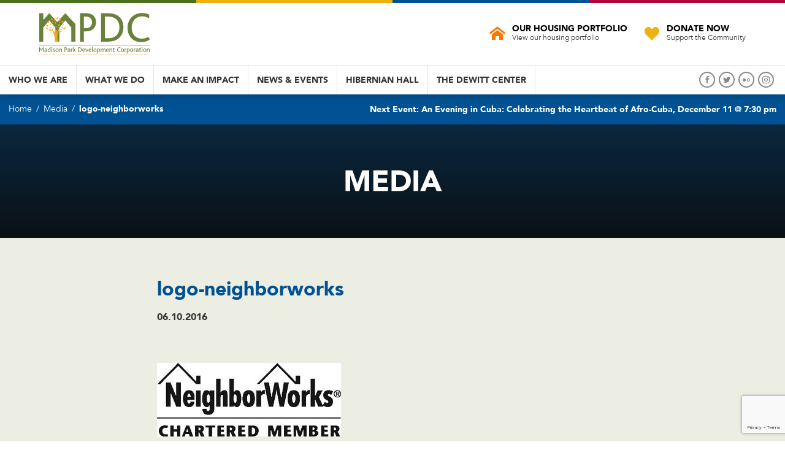

--- FILE ---
content_type: text/html; charset=UTF-8
request_url: https://www.madison-park.org/logo-neighborworks/
body_size: 10953
content:
<!DOCTYPE html>
<html>

<!-- BEGIN HEAD -->
<head>
<meta http-equiv="Content-type" content="text/html; charset=UTF-8">
<link rel="stylesheet" href="https://www.madison-park.org/wp-content/themes/mpdc/css/build/style.css?v=010721" />
<link rel="shortcut icon" href="https://www.madison-park.org/wp-content/themes/mpdc/images/favicon.png" type="image/x-icon" />
<link rel="apple-touch-icon" href="https://www.madison-park.org/wp-content/themes/mpdc/touch-icon.png" />  

<title>logo-neighborworks - Madison Park Development Corporation</title>

<!-- Always force latest IE rendering engine (even in intranet) & Chrome Frame -->
<meta http-equiv="X-UA-Compatible" content="IE=edge,chrome=1">
<meta name="viewport" content="width=device-width, initial-scale=1" />


<!-- WP HEAD -->
<meta name='robots' content='index, follow, max-image-preview:large, max-snippet:-1, max-video-preview:-1' />
	<style>img:is([sizes="auto" i], [sizes^="auto," i]) { contain-intrinsic-size: 3000px 1500px }</style>
	<!-- Google tag (gtag.js) consent mode dataLayer added by Site Kit -->
<script type="text/javascript" id="google_gtagjs-js-consent-mode-data-layer">
/* <![CDATA[ */
window.dataLayer = window.dataLayer || [];function gtag(){dataLayer.push(arguments);}
gtag('consent', 'default', {"ad_personalization":"denied","ad_storage":"denied","ad_user_data":"denied","analytics_storage":"denied","functionality_storage":"denied","security_storage":"denied","personalization_storage":"denied","region":["AT","BE","BG","CH","CY","CZ","DE","DK","EE","ES","FI","FR","GB","GR","HR","HU","IE","IS","IT","LI","LT","LU","LV","MT","NL","NO","PL","PT","RO","SE","SI","SK"],"wait_for_update":500});
window._googlesitekitConsentCategoryMap = {"statistics":["analytics_storage"],"marketing":["ad_storage","ad_user_data","ad_personalization"],"functional":["functionality_storage","security_storage"],"preferences":["personalization_storage"]};
window._googlesitekitConsents = {"ad_personalization":"denied","ad_storage":"denied","ad_user_data":"denied","analytics_storage":"denied","functionality_storage":"denied","security_storage":"denied","personalization_storage":"denied","region":["AT","BE","BG","CH","CY","CZ","DE","DK","EE","ES","FI","FR","GB","GR","HR","HU","IE","IS","IT","LI","LT","LU","LV","MT","NL","NO","PL","PT","RO","SE","SI","SK"],"wait_for_update":500};
/* ]]> */
</script>
<!-- End Google tag (gtag.js) consent mode dataLayer added by Site Kit -->

	<!-- This site is optimized with the Yoast SEO plugin v26.4 - https://yoast.com/wordpress/plugins/seo/ -->
	<link rel="canonical" href="https://www.madison-park.org/logo-neighborworks/" />
	<meta property="og:locale" content="en_US" />
	<meta property="og:type" content="article" />
	<meta property="og:title" content="logo-neighborworks - Madison Park Development Corporation" />
	<meta property="og:url" content="https://www.madison-park.org/logo-neighborworks/" />
	<meta property="og:site_name" content="Madison Park Development Corporation" />
	<meta property="article:modified_time" content="2016-06-10T15:38:32+00:00" />
	<meta property="og:image" content="https://www.madison-park.org/logo-neighborworks" />
	<meta property="og:image:width" content="300" />
	<meta property="og:image:height" content="120" />
	<meta property="og:image:type" content="image/jpeg" />
	<meta name="twitter:card" content="summary_large_image" />
	<script type="application/ld+json" class="yoast-schema-graph">{"@context":"https://schema.org","@graph":[{"@type":"WebPage","@id":"https://www.madison-park.org/logo-neighborworks/","url":"https://www.madison-park.org/logo-neighborworks/","name":"logo-neighborworks - Madison Park Development Corporation","isPartOf":{"@id":"https://www.madison-park.org/#website"},"primaryImageOfPage":{"@id":"https://www.madison-park.org/logo-neighborworks/#primaryimage"},"image":{"@id":"https://www.madison-park.org/logo-neighborworks/#primaryimage"},"thumbnailUrl":"https://www.madison-park.org/wp-content/uploads/2016/06/logo-neighborworks.jpg","datePublished":"2016-06-10T15:38:26+00:00","dateModified":"2016-06-10T15:38:32+00:00","breadcrumb":{"@id":"https://www.madison-park.org/logo-neighborworks/#breadcrumb"},"inLanguage":"en-US","potentialAction":[{"@type":"ReadAction","target":["https://www.madison-park.org/logo-neighborworks/"]}]},{"@type":"ImageObject","inLanguage":"en-US","@id":"https://www.madison-park.org/logo-neighborworks/#primaryimage","url":"https://www.madison-park.org/wp-content/uploads/2016/06/logo-neighborworks.jpg","contentUrl":"https://www.madison-park.org/wp-content/uploads/2016/06/logo-neighborworks.jpg","width":300,"height":120,"caption":"NeighborWorks"},{"@type":"BreadcrumbList","@id":"https://www.madison-park.org/logo-neighborworks/#breadcrumb","itemListElement":[{"@type":"ListItem","position":1,"name":"Home","item":"https://www.madison-park.org/"},{"@type":"ListItem","position":2,"name":"logo-neighborworks"}]},{"@type":"WebSite","@id":"https://www.madison-park.org/#website","url":"https://www.madison-park.org/","name":"Madison Park Development Corporation","description":"","potentialAction":[{"@type":"SearchAction","target":{"@type":"EntryPoint","urlTemplate":"https://www.madison-park.org/?s={search_term_string}"},"query-input":{"@type":"PropertyValueSpecification","valueRequired":true,"valueName":"search_term_string"}}],"inLanguage":"en-US"}]}</script>
	<!-- / Yoast SEO plugin. -->


<link rel='dns-prefetch' href='//ajax.googleapis.com' />
<link rel='dns-prefetch' href='//www.googletagmanager.com' />
<link rel='dns-prefetch' href='//stats.wp.com' />
<link rel='dns-prefetch' href='//v0.wordpress.com' />
<link rel='preconnect' href='//c0.wp.com' />
<link rel="alternate" type="application/rss+xml" title="Madison Park Development Corporation &raquo; logo-neighborworks Comments Feed" href="https://www.madison-park.org/feed/?attachment_id=752" />
<script type="text/javascript">
/* <![CDATA[ */
window._wpemojiSettings = {"baseUrl":"https:\/\/s.w.org\/images\/core\/emoji\/16.0.1\/72x72\/","ext":".png","svgUrl":"https:\/\/s.w.org\/images\/core\/emoji\/16.0.1\/svg\/","svgExt":".svg","source":{"concatemoji":"https:\/\/www.madison-park.org\/wp-includes\/js\/wp-emoji-release.min.js?ver=6.8.3"}};
/*! This file is auto-generated */
!function(s,n){var o,i,e;function c(e){try{var t={supportTests:e,timestamp:(new Date).valueOf()};sessionStorage.setItem(o,JSON.stringify(t))}catch(e){}}function p(e,t,n){e.clearRect(0,0,e.canvas.width,e.canvas.height),e.fillText(t,0,0);var t=new Uint32Array(e.getImageData(0,0,e.canvas.width,e.canvas.height).data),a=(e.clearRect(0,0,e.canvas.width,e.canvas.height),e.fillText(n,0,0),new Uint32Array(e.getImageData(0,0,e.canvas.width,e.canvas.height).data));return t.every(function(e,t){return e===a[t]})}function u(e,t){e.clearRect(0,0,e.canvas.width,e.canvas.height),e.fillText(t,0,0);for(var n=e.getImageData(16,16,1,1),a=0;a<n.data.length;a++)if(0!==n.data[a])return!1;return!0}function f(e,t,n,a){switch(t){case"flag":return n(e,"\ud83c\udff3\ufe0f\u200d\u26a7\ufe0f","\ud83c\udff3\ufe0f\u200b\u26a7\ufe0f")?!1:!n(e,"\ud83c\udde8\ud83c\uddf6","\ud83c\udde8\u200b\ud83c\uddf6")&&!n(e,"\ud83c\udff4\udb40\udc67\udb40\udc62\udb40\udc65\udb40\udc6e\udb40\udc67\udb40\udc7f","\ud83c\udff4\u200b\udb40\udc67\u200b\udb40\udc62\u200b\udb40\udc65\u200b\udb40\udc6e\u200b\udb40\udc67\u200b\udb40\udc7f");case"emoji":return!a(e,"\ud83e\udedf")}return!1}function g(e,t,n,a){var r="undefined"!=typeof WorkerGlobalScope&&self instanceof WorkerGlobalScope?new OffscreenCanvas(300,150):s.createElement("canvas"),o=r.getContext("2d",{willReadFrequently:!0}),i=(o.textBaseline="top",o.font="600 32px Arial",{});return e.forEach(function(e){i[e]=t(o,e,n,a)}),i}function t(e){var t=s.createElement("script");t.src=e,t.defer=!0,s.head.appendChild(t)}"undefined"!=typeof Promise&&(o="wpEmojiSettingsSupports",i=["flag","emoji"],n.supports={everything:!0,everythingExceptFlag:!0},e=new Promise(function(e){s.addEventListener("DOMContentLoaded",e,{once:!0})}),new Promise(function(t){var n=function(){try{var e=JSON.parse(sessionStorage.getItem(o));if("object"==typeof e&&"number"==typeof e.timestamp&&(new Date).valueOf()<e.timestamp+604800&&"object"==typeof e.supportTests)return e.supportTests}catch(e){}return null}();if(!n){if("undefined"!=typeof Worker&&"undefined"!=typeof OffscreenCanvas&&"undefined"!=typeof URL&&URL.createObjectURL&&"undefined"!=typeof Blob)try{var e="postMessage("+g.toString()+"("+[JSON.stringify(i),f.toString(),p.toString(),u.toString()].join(",")+"));",a=new Blob([e],{type:"text/javascript"}),r=new Worker(URL.createObjectURL(a),{name:"wpTestEmojiSupports"});return void(r.onmessage=function(e){c(n=e.data),r.terminate(),t(n)})}catch(e){}c(n=g(i,f,p,u))}t(n)}).then(function(e){for(var t in e)n.supports[t]=e[t],n.supports.everything=n.supports.everything&&n.supports[t],"flag"!==t&&(n.supports.everythingExceptFlag=n.supports.everythingExceptFlag&&n.supports[t]);n.supports.everythingExceptFlag=n.supports.everythingExceptFlag&&!n.supports.flag,n.DOMReady=!1,n.readyCallback=function(){n.DOMReady=!0}}).then(function(){return e}).then(function(){var e;n.supports.everything||(n.readyCallback(),(e=n.source||{}).concatemoji?t(e.concatemoji):e.wpemoji&&e.twemoji&&(t(e.twemoji),t(e.wpemoji)))}))}((window,document),window._wpemojiSettings);
/* ]]> */
</script>
<link rel='stylesheet' id='tribe-events-pro-mini-calendar-block-styles-css' href='https://www.madison-park.org/wp-content/plugins/events-calendar-pro/build/css/tribe-events-pro-mini-calendar-block.css?ver=7.7.11' type='text/css' media='all' />
<style id='wp-emoji-styles-inline-css' type='text/css'>

	img.wp-smiley, img.emoji {
		display: inline !important;
		border: none !important;
		box-shadow: none !important;
		height: 1em !important;
		width: 1em !important;
		margin: 0 0.07em !important;
		vertical-align: -0.1em !important;
		background: none !important;
		padding: 0 !important;
	}
</style>
<link rel='stylesheet' id='wp-block-library-css' href='https://c0.wp.com/c/6.8.3/wp-includes/css/dist/block-library/style.min.css' type='text/css' media='all' />
<style id='classic-theme-styles-inline-css' type='text/css'>
/*! This file is auto-generated */
.wp-block-button__link{color:#fff;background-color:#32373c;border-radius:9999px;box-shadow:none;text-decoration:none;padding:calc(.667em + 2px) calc(1.333em + 2px);font-size:1.125em}.wp-block-file__button{background:#32373c;color:#fff;text-decoration:none}
</style>
<link rel='stylesheet' id='mediaelement-css' href='https://c0.wp.com/c/6.8.3/wp-includes/js/mediaelement/mediaelementplayer-legacy.min.css' type='text/css' media='all' />
<link rel='stylesheet' id='wp-mediaelement-css' href='https://c0.wp.com/c/6.8.3/wp-includes/js/mediaelement/wp-mediaelement.min.css' type='text/css' media='all' />
<style id='jetpack-sharing-buttons-style-inline-css' type='text/css'>
.jetpack-sharing-buttons__services-list{display:flex;flex-direction:row;flex-wrap:wrap;gap:0;list-style-type:none;margin:5px;padding:0}.jetpack-sharing-buttons__services-list.has-small-icon-size{font-size:12px}.jetpack-sharing-buttons__services-list.has-normal-icon-size{font-size:16px}.jetpack-sharing-buttons__services-list.has-large-icon-size{font-size:24px}.jetpack-sharing-buttons__services-list.has-huge-icon-size{font-size:36px}@media print{.jetpack-sharing-buttons__services-list{display:none!important}}.editor-styles-wrapper .wp-block-jetpack-sharing-buttons{gap:0;padding-inline-start:0}ul.jetpack-sharing-buttons__services-list.has-background{padding:1.25em 2.375em}
</style>
<style id='global-styles-inline-css' type='text/css'>
:root{--wp--preset--aspect-ratio--square: 1;--wp--preset--aspect-ratio--4-3: 4/3;--wp--preset--aspect-ratio--3-4: 3/4;--wp--preset--aspect-ratio--3-2: 3/2;--wp--preset--aspect-ratio--2-3: 2/3;--wp--preset--aspect-ratio--16-9: 16/9;--wp--preset--aspect-ratio--9-16: 9/16;--wp--preset--color--black: #000000;--wp--preset--color--cyan-bluish-gray: #abb8c3;--wp--preset--color--white: #ffffff;--wp--preset--color--pale-pink: #f78da7;--wp--preset--color--vivid-red: #cf2e2e;--wp--preset--color--luminous-vivid-orange: #ff6900;--wp--preset--color--luminous-vivid-amber: #fcb900;--wp--preset--color--light-green-cyan: #7bdcb5;--wp--preset--color--vivid-green-cyan: #00d084;--wp--preset--color--pale-cyan-blue: #8ed1fc;--wp--preset--color--vivid-cyan-blue: #0693e3;--wp--preset--color--vivid-purple: #9b51e0;--wp--preset--gradient--vivid-cyan-blue-to-vivid-purple: linear-gradient(135deg,rgba(6,147,227,1) 0%,rgb(155,81,224) 100%);--wp--preset--gradient--light-green-cyan-to-vivid-green-cyan: linear-gradient(135deg,rgb(122,220,180) 0%,rgb(0,208,130) 100%);--wp--preset--gradient--luminous-vivid-amber-to-luminous-vivid-orange: linear-gradient(135deg,rgba(252,185,0,1) 0%,rgba(255,105,0,1) 100%);--wp--preset--gradient--luminous-vivid-orange-to-vivid-red: linear-gradient(135deg,rgba(255,105,0,1) 0%,rgb(207,46,46) 100%);--wp--preset--gradient--very-light-gray-to-cyan-bluish-gray: linear-gradient(135deg,rgb(238,238,238) 0%,rgb(169,184,195) 100%);--wp--preset--gradient--cool-to-warm-spectrum: linear-gradient(135deg,rgb(74,234,220) 0%,rgb(151,120,209) 20%,rgb(207,42,186) 40%,rgb(238,44,130) 60%,rgb(251,105,98) 80%,rgb(254,248,76) 100%);--wp--preset--gradient--blush-light-purple: linear-gradient(135deg,rgb(255,206,236) 0%,rgb(152,150,240) 100%);--wp--preset--gradient--blush-bordeaux: linear-gradient(135deg,rgb(254,205,165) 0%,rgb(254,45,45) 50%,rgb(107,0,62) 100%);--wp--preset--gradient--luminous-dusk: linear-gradient(135deg,rgb(255,203,112) 0%,rgb(199,81,192) 50%,rgb(65,88,208) 100%);--wp--preset--gradient--pale-ocean: linear-gradient(135deg,rgb(255,245,203) 0%,rgb(182,227,212) 50%,rgb(51,167,181) 100%);--wp--preset--gradient--electric-grass: linear-gradient(135deg,rgb(202,248,128) 0%,rgb(113,206,126) 100%);--wp--preset--gradient--midnight: linear-gradient(135deg,rgb(2,3,129) 0%,rgb(40,116,252) 100%);--wp--preset--font-size--small: 13px;--wp--preset--font-size--medium: 20px;--wp--preset--font-size--large: 36px;--wp--preset--font-size--x-large: 42px;--wp--preset--spacing--20: 0.44rem;--wp--preset--spacing--30: 0.67rem;--wp--preset--spacing--40: 1rem;--wp--preset--spacing--50: 1.5rem;--wp--preset--spacing--60: 2.25rem;--wp--preset--spacing--70: 3.38rem;--wp--preset--spacing--80: 5.06rem;--wp--preset--shadow--natural: 6px 6px 9px rgba(0, 0, 0, 0.2);--wp--preset--shadow--deep: 12px 12px 50px rgba(0, 0, 0, 0.4);--wp--preset--shadow--sharp: 6px 6px 0px rgba(0, 0, 0, 0.2);--wp--preset--shadow--outlined: 6px 6px 0px -3px rgba(255, 255, 255, 1), 6px 6px rgba(0, 0, 0, 1);--wp--preset--shadow--crisp: 6px 6px 0px rgba(0, 0, 0, 1);}:where(.is-layout-flex){gap: 0.5em;}:where(.is-layout-grid){gap: 0.5em;}body .is-layout-flex{display: flex;}.is-layout-flex{flex-wrap: wrap;align-items: center;}.is-layout-flex > :is(*, div){margin: 0;}body .is-layout-grid{display: grid;}.is-layout-grid > :is(*, div){margin: 0;}:where(.wp-block-columns.is-layout-flex){gap: 2em;}:where(.wp-block-columns.is-layout-grid){gap: 2em;}:where(.wp-block-post-template.is-layout-flex){gap: 1.25em;}:where(.wp-block-post-template.is-layout-grid){gap: 1.25em;}.has-black-color{color: var(--wp--preset--color--black) !important;}.has-cyan-bluish-gray-color{color: var(--wp--preset--color--cyan-bluish-gray) !important;}.has-white-color{color: var(--wp--preset--color--white) !important;}.has-pale-pink-color{color: var(--wp--preset--color--pale-pink) !important;}.has-vivid-red-color{color: var(--wp--preset--color--vivid-red) !important;}.has-luminous-vivid-orange-color{color: var(--wp--preset--color--luminous-vivid-orange) !important;}.has-luminous-vivid-amber-color{color: var(--wp--preset--color--luminous-vivid-amber) !important;}.has-light-green-cyan-color{color: var(--wp--preset--color--light-green-cyan) !important;}.has-vivid-green-cyan-color{color: var(--wp--preset--color--vivid-green-cyan) !important;}.has-pale-cyan-blue-color{color: var(--wp--preset--color--pale-cyan-blue) !important;}.has-vivid-cyan-blue-color{color: var(--wp--preset--color--vivid-cyan-blue) !important;}.has-vivid-purple-color{color: var(--wp--preset--color--vivid-purple) !important;}.has-black-background-color{background-color: var(--wp--preset--color--black) !important;}.has-cyan-bluish-gray-background-color{background-color: var(--wp--preset--color--cyan-bluish-gray) !important;}.has-white-background-color{background-color: var(--wp--preset--color--white) !important;}.has-pale-pink-background-color{background-color: var(--wp--preset--color--pale-pink) !important;}.has-vivid-red-background-color{background-color: var(--wp--preset--color--vivid-red) !important;}.has-luminous-vivid-orange-background-color{background-color: var(--wp--preset--color--luminous-vivid-orange) !important;}.has-luminous-vivid-amber-background-color{background-color: var(--wp--preset--color--luminous-vivid-amber) !important;}.has-light-green-cyan-background-color{background-color: var(--wp--preset--color--light-green-cyan) !important;}.has-vivid-green-cyan-background-color{background-color: var(--wp--preset--color--vivid-green-cyan) !important;}.has-pale-cyan-blue-background-color{background-color: var(--wp--preset--color--pale-cyan-blue) !important;}.has-vivid-cyan-blue-background-color{background-color: var(--wp--preset--color--vivid-cyan-blue) !important;}.has-vivid-purple-background-color{background-color: var(--wp--preset--color--vivid-purple) !important;}.has-black-border-color{border-color: var(--wp--preset--color--black) !important;}.has-cyan-bluish-gray-border-color{border-color: var(--wp--preset--color--cyan-bluish-gray) !important;}.has-white-border-color{border-color: var(--wp--preset--color--white) !important;}.has-pale-pink-border-color{border-color: var(--wp--preset--color--pale-pink) !important;}.has-vivid-red-border-color{border-color: var(--wp--preset--color--vivid-red) !important;}.has-luminous-vivid-orange-border-color{border-color: var(--wp--preset--color--luminous-vivid-orange) !important;}.has-luminous-vivid-amber-border-color{border-color: var(--wp--preset--color--luminous-vivid-amber) !important;}.has-light-green-cyan-border-color{border-color: var(--wp--preset--color--light-green-cyan) !important;}.has-vivid-green-cyan-border-color{border-color: var(--wp--preset--color--vivid-green-cyan) !important;}.has-pale-cyan-blue-border-color{border-color: var(--wp--preset--color--pale-cyan-blue) !important;}.has-vivid-cyan-blue-border-color{border-color: var(--wp--preset--color--vivid-cyan-blue) !important;}.has-vivid-purple-border-color{border-color: var(--wp--preset--color--vivid-purple) !important;}.has-vivid-cyan-blue-to-vivid-purple-gradient-background{background: var(--wp--preset--gradient--vivid-cyan-blue-to-vivid-purple) !important;}.has-light-green-cyan-to-vivid-green-cyan-gradient-background{background: var(--wp--preset--gradient--light-green-cyan-to-vivid-green-cyan) !important;}.has-luminous-vivid-amber-to-luminous-vivid-orange-gradient-background{background: var(--wp--preset--gradient--luminous-vivid-amber-to-luminous-vivid-orange) !important;}.has-luminous-vivid-orange-to-vivid-red-gradient-background{background: var(--wp--preset--gradient--luminous-vivid-orange-to-vivid-red) !important;}.has-very-light-gray-to-cyan-bluish-gray-gradient-background{background: var(--wp--preset--gradient--very-light-gray-to-cyan-bluish-gray) !important;}.has-cool-to-warm-spectrum-gradient-background{background: var(--wp--preset--gradient--cool-to-warm-spectrum) !important;}.has-blush-light-purple-gradient-background{background: var(--wp--preset--gradient--blush-light-purple) !important;}.has-blush-bordeaux-gradient-background{background: var(--wp--preset--gradient--blush-bordeaux) !important;}.has-luminous-dusk-gradient-background{background: var(--wp--preset--gradient--luminous-dusk) !important;}.has-pale-ocean-gradient-background{background: var(--wp--preset--gradient--pale-ocean) !important;}.has-electric-grass-gradient-background{background: var(--wp--preset--gradient--electric-grass) !important;}.has-midnight-gradient-background{background: var(--wp--preset--gradient--midnight) !important;}.has-small-font-size{font-size: var(--wp--preset--font-size--small) !important;}.has-medium-font-size{font-size: var(--wp--preset--font-size--medium) !important;}.has-large-font-size{font-size: var(--wp--preset--font-size--large) !important;}.has-x-large-font-size{font-size: var(--wp--preset--font-size--x-large) !important;}
:where(.wp-block-post-template.is-layout-flex){gap: 1.25em;}:where(.wp-block-post-template.is-layout-grid){gap: 1.25em;}
:where(.wp-block-columns.is-layout-flex){gap: 2em;}:where(.wp-block-columns.is-layout-grid){gap: 2em;}
:root :where(.wp-block-pullquote){font-size: 1.5em;line-height: 1.6;}
</style>

<!-- Google tag (gtag.js) snippet added by Site Kit -->
<!-- Google Analytics snippet added by Site Kit -->
<script type="text/javascript" src="https://www.googletagmanager.com/gtag/js?id=GT-MJW4FV4" id="google_gtagjs-js" async></script>
<script type="text/javascript" id="google_gtagjs-js-after">
/* <![CDATA[ */
window.dataLayer = window.dataLayer || [];function gtag(){dataLayer.push(arguments);}
gtag("set","linker",{"domains":["www.madison-park.org"]});
gtag("js", new Date());
gtag("set", "developer_id.dZTNiMT", true);
gtag("config", "GT-MJW4FV4");
/* ]]> */
</script>
<link rel="https://api.w.org/" href="https://www.madison-park.org/wp-json/" /><link rel="alternate" title="JSON" type="application/json" href="https://www.madison-park.org/wp-json/wp/v2/media/752" /><link rel="EditURI" type="application/rsd+xml" title="RSD" href="https://www.madison-park.org/xmlrpc.php?rsd" />
<link rel='shortlink' href='https://wp.me/aar29N-c8' />
<link rel="alternate" title="oEmbed (JSON)" type="application/json+oembed" href="https://www.madison-park.org/wp-json/oembed/1.0/embed?url=https%3A%2F%2Fwww.madison-park.org%2Flogo-neighborworks%2F" />
<link rel="alternate" title="oEmbed (XML)" type="text/xml+oembed" href="https://www.madison-park.org/wp-json/oembed/1.0/embed?url=https%3A%2F%2Fwww.madison-park.org%2Flogo-neighborworks%2F&#038;format=xml" />
<meta name="generator" content="Site Kit by Google 1.167.0" /><meta name="et-api-version" content="v1"><meta name="et-api-origin" content="https://www.madison-park.org"><link rel="https://theeventscalendar.com/" href="https://www.madison-park.org/wp-json/tribe/tickets/v1/" /><meta name="tec-api-version" content="v1"><meta name="tec-api-origin" content="https://www.madison-park.org"><link rel="alternate" href="https://www.madison-park.org/wp-json/tribe/events/v1/" />	<style>img#wpstats{display:none}</style>
		<link rel="amphtml" href="https://www.madison-park.org/logo-neighborworks/?amp"><link rel="icon" href="https://www.madison-park.org/wp-content/uploads/2025/03/cropped-Untitled-design-5-32x32.png" sizes="32x32" />
<link rel="icon" href="https://www.madison-park.org/wp-content/uploads/2025/03/cropped-Untitled-design-5-192x192.png" sizes="192x192" />
<link rel="apple-touch-icon" href="https://www.madison-park.org/wp-content/uploads/2025/03/cropped-Untitled-design-5-180x180.png" />
<meta name="msapplication-TileImage" content="https://www.madison-park.org/wp-content/uploads/2025/03/cropped-Untitled-design-5-270x270.png" />

</head>
<body class="attachment wp-singular attachment-template-default single single-attachment postid-752 attachmentid-752 attachment-jpeg wp-theme-mpdc tribe-no-js tec-no-tickets-on-recurring tec-no-rsvp-on-recurring tribe-theme-mpdc">
	
<div id="page-wrapper">
	
	<div id="top">
		
		<nav id="main-nav">
			
			<div class="header">
				
				<a class="logo" href="https://www.madison-park.org">
					<img src="https://www.madison-park.org/wp-content/themes/mpdc/images/logo-mpdc.svg" alt="Madison Park Development Corporation" />
				</a>
				
				<div class="cta">
					<a class="portfolio" href="https://www.madison-park.org/what-we-do/real-estate-development/housing-portfolio/">
						<h3>Our Housing Portfolio</h3>
						<p>View our housing portfolio</p>
					</a>
										<a class="donate" href="http://www.madison-park.org/make-an-impact/give/" target="">
						<h3>Donate Now</h3>
						<p>Support the Community</p>
					</a>
									</div>
				
				<div id="menu-icon">
					<span></span>
					<span></span>
					<span></span>
					<span></span>
				</div>
				
			</div>
			
			<div class="links">
			
				<ul class="navigation">
			    	<li id="menu-item-29" class="menu-item menu-item-type-post_type menu-item-object-page menu-item-has-children menu-item-29"><a href="https://www.madison-park.org/who-we-are/">Who We Are</a>
<ul class="sub-menu">
	<li id="menu-item-760" class="mobile-only menu-item menu-item-type-post_type menu-item-object-page menu-item-760"><a href="https://www.madison-park.org/who-we-are/">Overview</a></li>
	<li id="menu-item-31" class="menu-item menu-item-type-post_type menu-item-object-page menu-item-31"><a href="https://www.madison-park.org/who-we-are/history/">Our History</a></li>
	<li id="menu-item-30" class="menu-item menu-item-type-post_type menu-item-object-page menu-item-30"><a href="https://www.madison-park.org/who-we-are/team/">Our Team</a></li>
	<li id="menu-item-7343" class="menu-item menu-item-type-post_type menu-item-object-page menu-item-7343"><a href="https://www.madison-park.org/our-annual-reports/">Our Annual Reports</a></li>
	<li id="menu-item-747" class="menu-item menu-item-type-post_type menu-item-object-page menu-item-747"><a href="https://www.madison-park.org/who-we-are/board-of-directors/">Board of Directors</a></li>
	<li id="menu-item-720" class="menu-item menu-item-type-post_type menu-item-object-page menu-item-720"><a href="https://www.madison-park.org/who-we-are/join-our-team/">Careers</a></li>
	<li id="menu-item-28" class="menu-item menu-item-type-post_type menu-item-object-page menu-item-28"><a href="https://www.madison-park.org/contact/">Contact Us</a></li>
</ul>
</li>
<li id="menu-item-87" class="menu-item menu-item-type-post_type menu-item-object-page menu-item-has-children menu-item-87"><a href="https://www.madison-park.org/what-we-do/">What We Do</a>
<ul class="sub-menu">
	<li id="menu-item-91" class="menu-item menu-item-type-post_type menu-item-object-page menu-item-has-children menu-item-91"><a href="https://www.madison-park.org/what-we-do/real-estate-development/">Real Estate Development</a>
	<ul class="sub-menu">
		<li id="menu-item-4954" class="menu-item menu-item-type-post_type menu-item-object-page menu-item-4954"><a href="https://www.madison-park.org/mpdc-homeownership-program/">Madison Park Next Door Homeownership Program</a></li>
		<li id="menu-item-93" class="menu-item menu-item-type-post_type menu-item-object-page menu-item-93"><a href="https://www.madison-park.org/what-we-do/real-estate-development/housing-portfolio/">Housing Portfolio</a></li>
		<li id="menu-item-94" class="menu-item menu-item-type-post_type menu-item-object-page menu-item-94"><a href="https://www.madison-park.org/what-we-do/real-estate-development/projects-in-development/">Projects In Development</a></li>
		<li id="menu-item-89" class="menu-item menu-item-type-post_type menu-item-object-page menu-item-has-children menu-item-89"><a href="https://www.madison-park.org/what-we-do/asset-management/">Asset Management</a>
		<ul class="sub-menu">
			<li id="menu-item-95" class="menu-item menu-item-type-post_type menu-item-object-page menu-item-95"><a href="https://www.madison-park.org/what-we-do/asset-management/commercial-leasing/">Commercial Leasing</a></li>
		</ul>
</li>
	</ul>
</li>
	<li id="menu-item-88" class="menu-item menu-item-type-post_type menu-item-object-page menu-item-has-children menu-item-88"><a href="https://www.madison-park.org/what-we-do/arts-culture/">Arts &#038; Culture</a>
	<ul class="sub-menu">
		<li id="menu-item-96" class="menu-item menu-item-type-post_type menu-item-object-page menu-item-96"><a href="https://www.madison-park.org/what-we-do/arts-culture/hibernian-hall/">Hibernian Hall</a></li>
		<li id="menu-item-263" class="menu-item menu-item-type-post_type_archive menu-item-object-tribe_events menu-item-263"><a href="https://www.madison-park.org/events/">Events</a></li>
		<li id="menu-item-98" class="menu-item menu-item-type-post_type menu-item-object-page menu-item-98"><a href="https://www.madison-park.org/what-we-do/arts-culture/renting-the-space/">Renting The Space</a></li>
		<li id="menu-item-97" class="menu-item menu-item-type-post_type menu-item-object-page menu-item-97"><a href="https://www.madison-park.org/what-we-do/arts-culture/hibernian-hall/friends-of-hibernian-hall/">Friends of Hibernian Hall</a></li>
	</ul>
</li>
	<li id="menu-item-92" class="menu-item menu-item-type-post_type menu-item-object-page menu-item-has-children menu-item-92"><a href="https://www.madison-park.org/what-we-do/resident-community-services/">Community Building and Engagement</a>
	<ul class="sub-menu">
		<li id="menu-item-3933" class="menu-item menu-item-type-post_type menu-item-object-page menu-item-3933"><a href="https://www.madison-park.org/community-engagement/">Civic Engagement</a></li>
		<li id="menu-item-101" class="menu-item menu-item-type-post_type menu-item-object-page menu-item-101"><a href="https://www.madison-park.org/what-we-do/resident-community-services/community-support/">Community Support</a></li>
		<li id="menu-item-1879" class="menu-item menu-item-type-post_type menu-item-object-page menu-item-1879"><a href="https://www.madison-park.org/what-we-do/resident-community-services/dewitt-center/">The Dewitt Center</a></li>
		<li id="menu-item-100" class="menu-item menu-item-type-post_type menu-item-object-page menu-item-100"><a href="https://www.madison-park.org/what-we-do/resident-community-services/health-equity-community-wellness/">Health Equity &#038; Community Wellness</a></li>
		<li id="menu-item-6667" class="menu-item menu-item-type-post_type menu-item-object-page menu-item-6667"><a href="https://www.madison-park.org/community-planning/">Community Planning</a></li>
		<li id="menu-item-103" class="menu-item menu-item-type-post_type menu-item-object-page menu-item-103"><a href="https://www.madison-park.org/what-we-do/resident-community-services/youth-development/">Youth Development and Opportunity Employment Program</a></li>
	</ul>
</li>
</ul>
</li>
<li id="menu-item-181" class="menu-item menu-item-type-post_type menu-item-object-page menu-item-has-children menu-item-181"><a href="https://www.madison-park.org/make-an-impact/">Make An Impact</a>
<ul class="sub-menu">
	<li id="menu-item-763" class="mobile-only menu-item menu-item-type-post_type menu-item-object-page menu-item-763"><a href="https://www.madison-park.org/make-an-impact/">Overview</a></li>
	<li id="menu-item-710" class="menu-item menu-item-type-post_type menu-item-object-page menu-item-710"><a href="https://www.madison-park.org/make-an-impact/give/">Donate</a></li>
	<li id="menu-item-711" class="menu-item menu-item-type-post_type menu-item-object-page menu-item-711"><a href="https://www.madison-park.org/make-an-impact/our-supporters/">Our Supporters</a></li>
</ul>
</li>
<li id="menu-item-143" class="menu-item menu-item-type-post_type_archive menu-item-object-news menu-item-has-children menu-item-143"><a href="https://www.madison-park.org/news/">News &#038; Events</a>
<ul class="sub-menu">
	<li id="menu-item-145" class="menu-item menu-item-type-post_type_archive menu-item-object-news menu-item-145"><a href="https://www.madison-park.org/news/">News</a></li>
	<li id="menu-item-705" class="menu-item menu-item-type-post_type menu-item-object-page menu-item-705"><a href="https://www.madison-park.org/why-it-matters/reports-and-articles-of-interest/">Reports &#038; Articles of Interest</a></li>
	<li id="menu-item-2277" class="menu-item menu-item-type-post_type menu-item-object-page menu-item-2277"><a href="https://www.madison-park.org/newsletter-archive/">Newsletter Archive</a></li>
	<li id="menu-item-765" class="menu-item menu-item-type-post_type_archive menu-item-object-press menu-item-765"><a href="https://www.madison-park.org/press/">Press</a></li>
	<li id="menu-item-252" class="menu-item menu-item-type-post_type_archive menu-item-object-tribe_events menu-item-252"><a href="https://www.madison-park.org/events/">Events</a></li>
</ul>
</li>
<li id="menu-item-1878" class="menu-item menu-item-type-post_type menu-item-object-page menu-item-has-children menu-item-1878"><a href="https://www.madison-park.org/what-we-do/arts-culture/hibernian-hall/">Hibernian Hall</a>
<ul class="sub-menu">
	<li id="menu-item-1990" class="menu-item menu-item-type-taxonomy menu-item-object-tribe_events_cat menu-item-1990"><a href="https://www.madison-park.org/events/category/hibernian-hall/">Events at Hibernian Hall</a></li>
	<li id="menu-item-1991" class="menu-item menu-item-type-post_type menu-item-object-page menu-item-1991"><a href="https://www.madison-park.org/what-we-do/arts-culture/renting-the-space/">Renting The Space</a></li>
	<li id="menu-item-2196" class="menu-item menu-item-type-post_type menu-item-object-page menu-item-2196"><a href="https://www.madison-park.org/what-we-do/arts-culture/hibernian-hall/planning-your-trip/">Planning Your Trip</a></li>
	<li id="menu-item-1988" class="menu-item menu-item-type-post_type menu-item-object-page menu-item-1988"><a href="https://www.madison-park.org/what-we-do/arts-culture/hibernian-hall/friends-of-hibernian-hall/">Friends of Hibernian Hall</a></li>
</ul>
</li>
<li id="menu-item-1877" class="menu-item menu-item-type-post_type menu-item-object-page menu-item-has-children menu-item-1877"><a href="https://www.madison-park.org/what-we-do/resident-community-services/dewitt-center/">The Dewitt Center</a>
<ul class="sub-menu">
	<li id="menu-item-5762" class="menu-item menu-item-type-post_type menu-item-object-page menu-item-5762"><a href="https://www.madison-park.org/reserve-space-at-the-dewitt-center/">Reserve Space at The Dewitt Center</a></li>
	<li id="menu-item-2151" class="menu-item menu-item-type-taxonomy menu-item-object-tribe_events_cat menu-item-2151"><a href="https://www.madison-park.org/events/category/dewitt-community-center/">Events &#038; Programs at The Dewitt Center</a></li>
</ul>
</li>
		    	</ul>
		    	
		    	<div class="share">
			    	<a class="newsletter" href="#bottom">Join Our Mailing List</a>
			    	<div class="social">
			    		<a class="facebook" href="https://www.facebook.com/MadisonParkDevCorp/" target="_blank"></a>
<a class="twitter" href="https://twitter.com/madisonparkdc" target="_blank"></a>
<a class="flickr" href="https://www.flickr.com/photos/hibernianhall/" target="_blank"></a>
<a class="instagram" href="https://www.instagram.com/madisonparkdc/" target="_blank"></a>
			    	</div>
		    	</div>
		    	
			</div>
	    	
		</nav>
		
	</div>
<div id="breadcrumb-bar">
	<nav>
		<ul><li><a href="https://www.madison-park.org">Home</a></li><li><a href="">Media</a></li><li class="active">logo-neighborworks</li></ul>	</nav>
		<a class="event" href="https://www.madison-park.org/event/an-evening-in-cuba-celebrating-the-heartbeat-of-afro-cuba/">
		<h4>Next Event: An Evening in Cuba: Celebrating the Heartbeat of Afro-Cuba, December 11 @ 7:30 pm</h4>
	</a>
	</div>
<header id="page-header" style="background-image:url()">
	<div class="contain wp-content center">
					<h1>Media</h1>
			</div>
</header>
<section id="content-wrapper">
	<div class="contain narrow">
		<header class="section-header post-header">
			<h1>logo-neighborworks</h1>
			<h4 class="date">06.10.2016</h4>
					</header>
		<div class="content-wrap">
						<p class="attachment"><a href='https://www.madison-park.org/wp-content/uploads/2016/06/logo-neighborworks.jpg'><img decoding="async" width="300" height="120" src="https://www.madison-park.org/wp-content/uploads/2016/06/logo-neighborworks-300x120.jpg" class="attachment-medium size-medium" alt="NeighborWorks" /></a></p>
		</div>
	</div>
</section>	

	<footer id="bottom">
		<div class="contain">
			
			<div class="col-2-3">
				<nav class="navigation">
					<ul>
						<li id="menu-item-141" class="menu-item menu-item-type-post_type menu-item-object-page menu-item-141"><a href="https://www.madison-park.org/who-we-are/">Who We Are</a></li>
<li id="menu-item-140" class="menu-item menu-item-type-post_type menu-item-object-page menu-item-140"><a href="https://www.madison-park.org/what-we-do/">What We Do</a></li>
<li id="menu-item-557" class="menu-item menu-item-type-post_type menu-item-object-page menu-item-557"><a href="https://www.madison-park.org/why-it-matters/">Why It Matters</a></li>
<li id="menu-item-142" class="menu-item menu-item-type-post_type_archive menu-item-object-news menu-item-142"><a href="https://www.madison-park.org/news/">News &#038; Media</a></li>
<li id="menu-item-6064" class="menu-item menu-item-type-post_type_archive menu-item-object-tribe_events menu-item-6064"><a href="https://www.madison-park.org/events/">Events</a></li>
					</ul>
				</nav>
				
				<!--
				<div class="newsletter">
					<script type="text/javascript" src="//app.icontact.com/icp/static/form/javascripts/validation.js"></script>
					<script type="text/javascript" src="//app.icontact.com/icp/static/form/javascripts/tracking.js"></script>

					<form id="ic_signupform" method="POST" action="https://app.icontact.com/icp/core/mycontacts/signup/designer/form/?id=9&cid=613441&lid=8443">
						<div class="elcontainer normal inline-label-left left-aligned">
							<div class="sortables">
								<div class="formEl fieldtype-input required" data-validation-type="1" data-label="Email">
									<input id="newsletter-input" type="text" placeholder="Enter Your Email Address" name="data[email]">
								</div>
								<div class="formEl fieldtype-checkbox required" dataname="listGroups" data-validation-type="1" data-label="Lists" style="display: none; width: 100%;">
									<h3>Lists<span class="indicator required">*</span></h3>
									<div class="option-container">
										<label class="checkbox"><input type="checkbox" alt="" name="data[listGroups][]" value="438561" checked="checked">Real Estate Master List</label>
									</div>
								</div>
								<div class="submit-container">
									<input type="submit" value="Subscribe" class="btn btn-submit">
								</div>
							</div>
							<div class="hidden-container"></div>
						</div>
					</form>
					<a href="https://www.madison-park.org/newsletter-archive/">View Newsletter Archive</a>
					<img src="//app.icontact.com/icp/core/signup/tracking.gif?id=9&cid=613441&lid=8443"/>
				</div>
				-->
				
				<div class="newsletter">
					<!-- Begin Constant Contact Inline Form Code -->
					<div class="ctct-inline-form" data-form-id="6dd9d82a-f79a-44b4-903d-c691f64e1dee"></div>
					<!-- End Constant Contact Inline Form Code -->
				</div>
				
				<div class="copyright">
					<p>&copy; Copyright Madison Park Development Corporation 2025. All rights reserved.<br>Madison Park Development Corporation is a non-profit organization dedicated to the Roxbury community. <a href="http://metropoliscreative.com" target="_blank">Website by Metropolis</a></p>
				</div>
			</div>
			
			<div class="col-1-3 right">
				
								<div class="latest-press">
					<h4>Latest Press</h4>
										<a class="post" href="https://www.madison-park.org/press/on-city-biz-abilities-dance-boston-to-showcase-original-compositions-at-the-music-of-abilities-dance-boston-concert/">
						<h4 class="title">On City Biz: Abilities Dance Boston to Showcase Original Compositions at The Music of Abilities Dance Boston Concert</h4>
						<p class="date">October 30, 2025</p>
						<p>Event to Feature 10 Original Works Performed by a 13-piece Live Orchestral Ensemble at Hibernian...</p>
					</a>
									</div>
								
				<div class="social">
					<h4>Connect:</h4>
			    	<a class="facebook" href="https://www.facebook.com/MadisonParkDevCorp/" target="_blank"></a>
<a class="twitter" href="https://twitter.com/madisonparkdc" target="_blank"></a>
<a class="flickr" href="https://www.flickr.com/photos/hibernianhall/" target="_blank"></a>
<a class="instagram" href="https://www.instagram.com/madisonparkdc/" target="_blank"></a>
		    	</div>
		    			    	<div class="logos">
			    				    				    	<a href="http://supportunitedway.org/" target="_blank">
				    	<img src="https://www.madison-park.org/wp-content/uploads/2016/06/logo-united-way-300x233.jpg">
			    	</a>
			    				    				    	<a href="http://www.nw.org/network/home.asp" target="_blank">
				    	<img src="https://www.madison-park.org/wp-content/uploads/2016/06/logo-neighborworks-300x120.jpg">
			    	</a>
			    			    	</div>
		    				</div>
			
		</div>
	</footer>

</div> <!-- /#page-wrapper -->

<!-- Begin Constant Contact Active Forms -->
<script> var _ctct_m = "f78f6ee9f665fa4b4a93fcec1308dffb"; </script>
<script id="signupScript" src="//static.ctctcdn.com/js/signup-form-widget/current/signup-form-widget.min.js" async defer></script>
<!-- End Constant Contact Active Forms -->

<script defer src="https://static.cloudflareinsights.com/beacon.min.js/vcd15cbe7772f49c399c6a5babf22c1241717689176015" integrity="sha512-ZpsOmlRQV6y907TI0dKBHq9Md29nnaEIPlkf84rnaERnq6zvWvPUqr2ft8M1aS28oN72PdrCzSjY4U6VaAw1EQ==" data-cf-beacon='{"version":"2024.11.0","token":"511385bc62444415ae7de06942413151","r":1,"server_timing":{"name":{"cfCacheStatus":true,"cfEdge":true,"cfExtPri":true,"cfL4":true,"cfOrigin":true,"cfSpeedBrain":true},"location_startswith":null}}' crossorigin="anonymous"></script>
</body>

<!-- SCRIPT CALLS -->
<script type="speculationrules">
{"prefetch":[{"source":"document","where":{"and":[{"href_matches":"\/*"},{"not":{"href_matches":["\/wp-*.php","\/wp-admin\/*","\/wp-content\/uploads\/*","\/wp-content\/*","\/wp-content\/plugins\/*","\/wp-content\/themes\/mpdc\/*","\/*\\?(.+)"]}},{"not":{"selector_matches":"a[rel~=\"nofollow\"]"}},{"not":{"selector_matches":".no-prefetch, .no-prefetch a"}}]},"eagerness":"conservative"}]}
</script>
		<script>
		( function ( body ) {
			'use strict';
			body.className = body.className.replace( /\btribe-no-js\b/, 'tribe-js' );
		} )( document.body );
		</script>
			<!-- Google Analytics tracking -->
	<script>
	  (function(i,s,o,g,r,a,m){i['GoogleAnalyticsObject']=r;i[r]=i[r]||function(){
	  (i[r].q=i[r].q||[]).push(arguments)},i[r].l=1*new Date();a=s.createElement(o),
	  m=s.getElementsByTagName(o)[0];a.async=1;a.src=g;m.parentNode.insertBefore(a,m)
	  })(window,document,'script','https://www.google-analytics.com/analytics.js','ga');
	
	  ga('create', 'UA-35463042-2', 'auto');
	  ga('send', 'pageview');
	
	</script>
<script> /* <![CDATA[ */var tribe_l10n_datatables = {"aria":{"sort_ascending":": activate to sort column ascending","sort_descending":": activate to sort column descending"},"length_menu":"Show _MENU_ entries","empty_table":"No data available in table","info":"Showing _START_ to _END_ of _TOTAL_ entries","info_empty":"Showing 0 to 0 of 0 entries","info_filtered":"(filtered from _MAX_ total entries)","zero_records":"No matching records found","search":"Search:","all_selected_text":"All items on this page were selected. ","select_all_link":"Select all pages","clear_selection":"Clear Selection.","pagination":{"all":"All","next":"Next","previous":"Previous"},"select":{"rows":{"0":"","_":": Selected %d rows","1":": Selected 1 row"}},"datepicker":{"dayNames":["Sunday","Monday","Tuesday","Wednesday","Thursday","Friday","Saturday"],"dayNamesShort":["Sun","Mon","Tue","Wed","Thu","Fri","Sat"],"dayNamesMin":["S","M","T","W","T","F","S"],"monthNames":["January","February","March","April","May","June","July","August","September","October","November","December"],"monthNamesShort":["January","February","March","April","May","June","July","August","September","October","November","December"],"monthNamesMin":["Jan","Feb","Mar","Apr","May","Jun","Jul","Aug","Sep","Oct","Nov","Dec"],"nextText":"Next","prevText":"Prev","currentText":"Today","closeText":"Done","today":"Today","clear":"Clear"},"registration_prompt":"There is unsaved attendee information. Are you sure you want to continue?"};/* ]]> */ </script><script type="text/javascript" src="https://www.madison-park.org/wp-content/plugins/event-tickets/common/build/js/user-agent.js?ver=da75d0bdea6dde3898df" id="tec-user-agent-js"></script>
<script type="text/javascript" src="https://ajax.googleapis.com/ajax/libs/jquery/2.2.1/jquery.min.js?ver=2.2.1" id="jquery-js"></script>
<script type="text/javascript" src="https://www.madison-park.org/wp-content/themes/mpdc/js/build/production.min.js?ver=6.8.3" id="custom-scripts-js"></script>
<script type="text/javascript" src="https://www.madison-park.org/wp-content/plugins/google-site-kit/dist/assets/js/googlesitekit-consent-mode-bc2e26cfa69fcd4a8261.js" id="googlesitekit-consent-mode-js"></script>
<script type="text/javascript" id="jetpack-stats-js-before">
/* <![CDATA[ */
_stq = window._stq || [];
_stq.push([ "view", JSON.parse("{\"v\":\"ext\",\"blog\":\"154206511\",\"post\":\"752\",\"tz\":\"-5\",\"srv\":\"www.madison-park.org\",\"j\":\"1:15.2\"}") ]);
_stq.push([ "clickTrackerInit", "154206511", "752" ]);
/* ]]> */
</script>
<script type="text/javascript" src="https://stats.wp.com/e-202550.js" id="jetpack-stats-js" defer="defer" data-wp-strategy="defer"></script>

</html>

--- FILE ---
content_type: text/html; charset=utf-8
request_url: https://www.google.com/recaptcha/api2/anchor?ar=1&k=6LfHrSkUAAAAAPnKk5cT6JuKlKPzbwyTYuO8--Vr&co=aHR0cHM6Ly93d3cubWFkaXNvbi1wYXJrLm9yZzo0NDM.&hl=en&v=jdMmXeCQEkPbnFDy9T04NbgJ&size=invisible&anchor-ms=20000&execute-ms=15000&cb=emei4rsetd64
body_size: 47229
content:
<!DOCTYPE HTML><html dir="ltr" lang="en"><head><meta http-equiv="Content-Type" content="text/html; charset=UTF-8">
<meta http-equiv="X-UA-Compatible" content="IE=edge">
<title>reCAPTCHA</title>
<style type="text/css">
/* cyrillic-ext */
@font-face {
  font-family: 'Roboto';
  font-style: normal;
  font-weight: 400;
  font-stretch: 100%;
  src: url(//fonts.gstatic.com/s/roboto/v48/KFO7CnqEu92Fr1ME7kSn66aGLdTylUAMa3GUBHMdazTgWw.woff2) format('woff2');
  unicode-range: U+0460-052F, U+1C80-1C8A, U+20B4, U+2DE0-2DFF, U+A640-A69F, U+FE2E-FE2F;
}
/* cyrillic */
@font-face {
  font-family: 'Roboto';
  font-style: normal;
  font-weight: 400;
  font-stretch: 100%;
  src: url(//fonts.gstatic.com/s/roboto/v48/KFO7CnqEu92Fr1ME7kSn66aGLdTylUAMa3iUBHMdazTgWw.woff2) format('woff2');
  unicode-range: U+0301, U+0400-045F, U+0490-0491, U+04B0-04B1, U+2116;
}
/* greek-ext */
@font-face {
  font-family: 'Roboto';
  font-style: normal;
  font-weight: 400;
  font-stretch: 100%;
  src: url(//fonts.gstatic.com/s/roboto/v48/KFO7CnqEu92Fr1ME7kSn66aGLdTylUAMa3CUBHMdazTgWw.woff2) format('woff2');
  unicode-range: U+1F00-1FFF;
}
/* greek */
@font-face {
  font-family: 'Roboto';
  font-style: normal;
  font-weight: 400;
  font-stretch: 100%;
  src: url(//fonts.gstatic.com/s/roboto/v48/KFO7CnqEu92Fr1ME7kSn66aGLdTylUAMa3-UBHMdazTgWw.woff2) format('woff2');
  unicode-range: U+0370-0377, U+037A-037F, U+0384-038A, U+038C, U+038E-03A1, U+03A3-03FF;
}
/* math */
@font-face {
  font-family: 'Roboto';
  font-style: normal;
  font-weight: 400;
  font-stretch: 100%;
  src: url(//fonts.gstatic.com/s/roboto/v48/KFO7CnqEu92Fr1ME7kSn66aGLdTylUAMawCUBHMdazTgWw.woff2) format('woff2');
  unicode-range: U+0302-0303, U+0305, U+0307-0308, U+0310, U+0312, U+0315, U+031A, U+0326-0327, U+032C, U+032F-0330, U+0332-0333, U+0338, U+033A, U+0346, U+034D, U+0391-03A1, U+03A3-03A9, U+03B1-03C9, U+03D1, U+03D5-03D6, U+03F0-03F1, U+03F4-03F5, U+2016-2017, U+2034-2038, U+203C, U+2040, U+2043, U+2047, U+2050, U+2057, U+205F, U+2070-2071, U+2074-208E, U+2090-209C, U+20D0-20DC, U+20E1, U+20E5-20EF, U+2100-2112, U+2114-2115, U+2117-2121, U+2123-214F, U+2190, U+2192, U+2194-21AE, U+21B0-21E5, U+21F1-21F2, U+21F4-2211, U+2213-2214, U+2216-22FF, U+2308-230B, U+2310, U+2319, U+231C-2321, U+2336-237A, U+237C, U+2395, U+239B-23B7, U+23D0, U+23DC-23E1, U+2474-2475, U+25AF, U+25B3, U+25B7, U+25BD, U+25C1, U+25CA, U+25CC, U+25FB, U+266D-266F, U+27C0-27FF, U+2900-2AFF, U+2B0E-2B11, U+2B30-2B4C, U+2BFE, U+3030, U+FF5B, U+FF5D, U+1D400-1D7FF, U+1EE00-1EEFF;
}
/* symbols */
@font-face {
  font-family: 'Roboto';
  font-style: normal;
  font-weight: 400;
  font-stretch: 100%;
  src: url(//fonts.gstatic.com/s/roboto/v48/KFO7CnqEu92Fr1ME7kSn66aGLdTylUAMaxKUBHMdazTgWw.woff2) format('woff2');
  unicode-range: U+0001-000C, U+000E-001F, U+007F-009F, U+20DD-20E0, U+20E2-20E4, U+2150-218F, U+2190, U+2192, U+2194-2199, U+21AF, U+21E6-21F0, U+21F3, U+2218-2219, U+2299, U+22C4-22C6, U+2300-243F, U+2440-244A, U+2460-24FF, U+25A0-27BF, U+2800-28FF, U+2921-2922, U+2981, U+29BF, U+29EB, U+2B00-2BFF, U+4DC0-4DFF, U+FFF9-FFFB, U+10140-1018E, U+10190-1019C, U+101A0, U+101D0-101FD, U+102E0-102FB, U+10E60-10E7E, U+1D2C0-1D2D3, U+1D2E0-1D37F, U+1F000-1F0FF, U+1F100-1F1AD, U+1F1E6-1F1FF, U+1F30D-1F30F, U+1F315, U+1F31C, U+1F31E, U+1F320-1F32C, U+1F336, U+1F378, U+1F37D, U+1F382, U+1F393-1F39F, U+1F3A7-1F3A8, U+1F3AC-1F3AF, U+1F3C2, U+1F3C4-1F3C6, U+1F3CA-1F3CE, U+1F3D4-1F3E0, U+1F3ED, U+1F3F1-1F3F3, U+1F3F5-1F3F7, U+1F408, U+1F415, U+1F41F, U+1F426, U+1F43F, U+1F441-1F442, U+1F444, U+1F446-1F449, U+1F44C-1F44E, U+1F453, U+1F46A, U+1F47D, U+1F4A3, U+1F4B0, U+1F4B3, U+1F4B9, U+1F4BB, U+1F4BF, U+1F4C8-1F4CB, U+1F4D6, U+1F4DA, U+1F4DF, U+1F4E3-1F4E6, U+1F4EA-1F4ED, U+1F4F7, U+1F4F9-1F4FB, U+1F4FD-1F4FE, U+1F503, U+1F507-1F50B, U+1F50D, U+1F512-1F513, U+1F53E-1F54A, U+1F54F-1F5FA, U+1F610, U+1F650-1F67F, U+1F687, U+1F68D, U+1F691, U+1F694, U+1F698, U+1F6AD, U+1F6B2, U+1F6B9-1F6BA, U+1F6BC, U+1F6C6-1F6CF, U+1F6D3-1F6D7, U+1F6E0-1F6EA, U+1F6F0-1F6F3, U+1F6F7-1F6FC, U+1F700-1F7FF, U+1F800-1F80B, U+1F810-1F847, U+1F850-1F859, U+1F860-1F887, U+1F890-1F8AD, U+1F8B0-1F8BB, U+1F8C0-1F8C1, U+1F900-1F90B, U+1F93B, U+1F946, U+1F984, U+1F996, U+1F9E9, U+1FA00-1FA6F, U+1FA70-1FA7C, U+1FA80-1FA89, U+1FA8F-1FAC6, U+1FACE-1FADC, U+1FADF-1FAE9, U+1FAF0-1FAF8, U+1FB00-1FBFF;
}
/* vietnamese */
@font-face {
  font-family: 'Roboto';
  font-style: normal;
  font-weight: 400;
  font-stretch: 100%;
  src: url(//fonts.gstatic.com/s/roboto/v48/KFO7CnqEu92Fr1ME7kSn66aGLdTylUAMa3OUBHMdazTgWw.woff2) format('woff2');
  unicode-range: U+0102-0103, U+0110-0111, U+0128-0129, U+0168-0169, U+01A0-01A1, U+01AF-01B0, U+0300-0301, U+0303-0304, U+0308-0309, U+0323, U+0329, U+1EA0-1EF9, U+20AB;
}
/* latin-ext */
@font-face {
  font-family: 'Roboto';
  font-style: normal;
  font-weight: 400;
  font-stretch: 100%;
  src: url(//fonts.gstatic.com/s/roboto/v48/KFO7CnqEu92Fr1ME7kSn66aGLdTylUAMa3KUBHMdazTgWw.woff2) format('woff2');
  unicode-range: U+0100-02BA, U+02BD-02C5, U+02C7-02CC, U+02CE-02D7, U+02DD-02FF, U+0304, U+0308, U+0329, U+1D00-1DBF, U+1E00-1E9F, U+1EF2-1EFF, U+2020, U+20A0-20AB, U+20AD-20C0, U+2113, U+2C60-2C7F, U+A720-A7FF;
}
/* latin */
@font-face {
  font-family: 'Roboto';
  font-style: normal;
  font-weight: 400;
  font-stretch: 100%;
  src: url(//fonts.gstatic.com/s/roboto/v48/KFO7CnqEu92Fr1ME7kSn66aGLdTylUAMa3yUBHMdazQ.woff2) format('woff2');
  unicode-range: U+0000-00FF, U+0131, U+0152-0153, U+02BB-02BC, U+02C6, U+02DA, U+02DC, U+0304, U+0308, U+0329, U+2000-206F, U+20AC, U+2122, U+2191, U+2193, U+2212, U+2215, U+FEFF, U+FFFD;
}
/* cyrillic-ext */
@font-face {
  font-family: 'Roboto';
  font-style: normal;
  font-weight: 500;
  font-stretch: 100%;
  src: url(//fonts.gstatic.com/s/roboto/v48/KFO7CnqEu92Fr1ME7kSn66aGLdTylUAMa3GUBHMdazTgWw.woff2) format('woff2');
  unicode-range: U+0460-052F, U+1C80-1C8A, U+20B4, U+2DE0-2DFF, U+A640-A69F, U+FE2E-FE2F;
}
/* cyrillic */
@font-face {
  font-family: 'Roboto';
  font-style: normal;
  font-weight: 500;
  font-stretch: 100%;
  src: url(//fonts.gstatic.com/s/roboto/v48/KFO7CnqEu92Fr1ME7kSn66aGLdTylUAMa3iUBHMdazTgWw.woff2) format('woff2');
  unicode-range: U+0301, U+0400-045F, U+0490-0491, U+04B0-04B1, U+2116;
}
/* greek-ext */
@font-face {
  font-family: 'Roboto';
  font-style: normal;
  font-weight: 500;
  font-stretch: 100%;
  src: url(//fonts.gstatic.com/s/roboto/v48/KFO7CnqEu92Fr1ME7kSn66aGLdTylUAMa3CUBHMdazTgWw.woff2) format('woff2');
  unicode-range: U+1F00-1FFF;
}
/* greek */
@font-face {
  font-family: 'Roboto';
  font-style: normal;
  font-weight: 500;
  font-stretch: 100%;
  src: url(//fonts.gstatic.com/s/roboto/v48/KFO7CnqEu92Fr1ME7kSn66aGLdTylUAMa3-UBHMdazTgWw.woff2) format('woff2');
  unicode-range: U+0370-0377, U+037A-037F, U+0384-038A, U+038C, U+038E-03A1, U+03A3-03FF;
}
/* math */
@font-face {
  font-family: 'Roboto';
  font-style: normal;
  font-weight: 500;
  font-stretch: 100%;
  src: url(//fonts.gstatic.com/s/roboto/v48/KFO7CnqEu92Fr1ME7kSn66aGLdTylUAMawCUBHMdazTgWw.woff2) format('woff2');
  unicode-range: U+0302-0303, U+0305, U+0307-0308, U+0310, U+0312, U+0315, U+031A, U+0326-0327, U+032C, U+032F-0330, U+0332-0333, U+0338, U+033A, U+0346, U+034D, U+0391-03A1, U+03A3-03A9, U+03B1-03C9, U+03D1, U+03D5-03D6, U+03F0-03F1, U+03F4-03F5, U+2016-2017, U+2034-2038, U+203C, U+2040, U+2043, U+2047, U+2050, U+2057, U+205F, U+2070-2071, U+2074-208E, U+2090-209C, U+20D0-20DC, U+20E1, U+20E5-20EF, U+2100-2112, U+2114-2115, U+2117-2121, U+2123-214F, U+2190, U+2192, U+2194-21AE, U+21B0-21E5, U+21F1-21F2, U+21F4-2211, U+2213-2214, U+2216-22FF, U+2308-230B, U+2310, U+2319, U+231C-2321, U+2336-237A, U+237C, U+2395, U+239B-23B7, U+23D0, U+23DC-23E1, U+2474-2475, U+25AF, U+25B3, U+25B7, U+25BD, U+25C1, U+25CA, U+25CC, U+25FB, U+266D-266F, U+27C0-27FF, U+2900-2AFF, U+2B0E-2B11, U+2B30-2B4C, U+2BFE, U+3030, U+FF5B, U+FF5D, U+1D400-1D7FF, U+1EE00-1EEFF;
}
/* symbols */
@font-face {
  font-family: 'Roboto';
  font-style: normal;
  font-weight: 500;
  font-stretch: 100%;
  src: url(//fonts.gstatic.com/s/roboto/v48/KFO7CnqEu92Fr1ME7kSn66aGLdTylUAMaxKUBHMdazTgWw.woff2) format('woff2');
  unicode-range: U+0001-000C, U+000E-001F, U+007F-009F, U+20DD-20E0, U+20E2-20E4, U+2150-218F, U+2190, U+2192, U+2194-2199, U+21AF, U+21E6-21F0, U+21F3, U+2218-2219, U+2299, U+22C4-22C6, U+2300-243F, U+2440-244A, U+2460-24FF, U+25A0-27BF, U+2800-28FF, U+2921-2922, U+2981, U+29BF, U+29EB, U+2B00-2BFF, U+4DC0-4DFF, U+FFF9-FFFB, U+10140-1018E, U+10190-1019C, U+101A0, U+101D0-101FD, U+102E0-102FB, U+10E60-10E7E, U+1D2C0-1D2D3, U+1D2E0-1D37F, U+1F000-1F0FF, U+1F100-1F1AD, U+1F1E6-1F1FF, U+1F30D-1F30F, U+1F315, U+1F31C, U+1F31E, U+1F320-1F32C, U+1F336, U+1F378, U+1F37D, U+1F382, U+1F393-1F39F, U+1F3A7-1F3A8, U+1F3AC-1F3AF, U+1F3C2, U+1F3C4-1F3C6, U+1F3CA-1F3CE, U+1F3D4-1F3E0, U+1F3ED, U+1F3F1-1F3F3, U+1F3F5-1F3F7, U+1F408, U+1F415, U+1F41F, U+1F426, U+1F43F, U+1F441-1F442, U+1F444, U+1F446-1F449, U+1F44C-1F44E, U+1F453, U+1F46A, U+1F47D, U+1F4A3, U+1F4B0, U+1F4B3, U+1F4B9, U+1F4BB, U+1F4BF, U+1F4C8-1F4CB, U+1F4D6, U+1F4DA, U+1F4DF, U+1F4E3-1F4E6, U+1F4EA-1F4ED, U+1F4F7, U+1F4F9-1F4FB, U+1F4FD-1F4FE, U+1F503, U+1F507-1F50B, U+1F50D, U+1F512-1F513, U+1F53E-1F54A, U+1F54F-1F5FA, U+1F610, U+1F650-1F67F, U+1F687, U+1F68D, U+1F691, U+1F694, U+1F698, U+1F6AD, U+1F6B2, U+1F6B9-1F6BA, U+1F6BC, U+1F6C6-1F6CF, U+1F6D3-1F6D7, U+1F6E0-1F6EA, U+1F6F0-1F6F3, U+1F6F7-1F6FC, U+1F700-1F7FF, U+1F800-1F80B, U+1F810-1F847, U+1F850-1F859, U+1F860-1F887, U+1F890-1F8AD, U+1F8B0-1F8BB, U+1F8C0-1F8C1, U+1F900-1F90B, U+1F93B, U+1F946, U+1F984, U+1F996, U+1F9E9, U+1FA00-1FA6F, U+1FA70-1FA7C, U+1FA80-1FA89, U+1FA8F-1FAC6, U+1FACE-1FADC, U+1FADF-1FAE9, U+1FAF0-1FAF8, U+1FB00-1FBFF;
}
/* vietnamese */
@font-face {
  font-family: 'Roboto';
  font-style: normal;
  font-weight: 500;
  font-stretch: 100%;
  src: url(//fonts.gstatic.com/s/roboto/v48/KFO7CnqEu92Fr1ME7kSn66aGLdTylUAMa3OUBHMdazTgWw.woff2) format('woff2');
  unicode-range: U+0102-0103, U+0110-0111, U+0128-0129, U+0168-0169, U+01A0-01A1, U+01AF-01B0, U+0300-0301, U+0303-0304, U+0308-0309, U+0323, U+0329, U+1EA0-1EF9, U+20AB;
}
/* latin-ext */
@font-face {
  font-family: 'Roboto';
  font-style: normal;
  font-weight: 500;
  font-stretch: 100%;
  src: url(//fonts.gstatic.com/s/roboto/v48/KFO7CnqEu92Fr1ME7kSn66aGLdTylUAMa3KUBHMdazTgWw.woff2) format('woff2');
  unicode-range: U+0100-02BA, U+02BD-02C5, U+02C7-02CC, U+02CE-02D7, U+02DD-02FF, U+0304, U+0308, U+0329, U+1D00-1DBF, U+1E00-1E9F, U+1EF2-1EFF, U+2020, U+20A0-20AB, U+20AD-20C0, U+2113, U+2C60-2C7F, U+A720-A7FF;
}
/* latin */
@font-face {
  font-family: 'Roboto';
  font-style: normal;
  font-weight: 500;
  font-stretch: 100%;
  src: url(//fonts.gstatic.com/s/roboto/v48/KFO7CnqEu92Fr1ME7kSn66aGLdTylUAMa3yUBHMdazQ.woff2) format('woff2');
  unicode-range: U+0000-00FF, U+0131, U+0152-0153, U+02BB-02BC, U+02C6, U+02DA, U+02DC, U+0304, U+0308, U+0329, U+2000-206F, U+20AC, U+2122, U+2191, U+2193, U+2212, U+2215, U+FEFF, U+FFFD;
}
/* cyrillic-ext */
@font-face {
  font-family: 'Roboto';
  font-style: normal;
  font-weight: 900;
  font-stretch: 100%;
  src: url(//fonts.gstatic.com/s/roboto/v48/KFO7CnqEu92Fr1ME7kSn66aGLdTylUAMa3GUBHMdazTgWw.woff2) format('woff2');
  unicode-range: U+0460-052F, U+1C80-1C8A, U+20B4, U+2DE0-2DFF, U+A640-A69F, U+FE2E-FE2F;
}
/* cyrillic */
@font-face {
  font-family: 'Roboto';
  font-style: normal;
  font-weight: 900;
  font-stretch: 100%;
  src: url(//fonts.gstatic.com/s/roboto/v48/KFO7CnqEu92Fr1ME7kSn66aGLdTylUAMa3iUBHMdazTgWw.woff2) format('woff2');
  unicode-range: U+0301, U+0400-045F, U+0490-0491, U+04B0-04B1, U+2116;
}
/* greek-ext */
@font-face {
  font-family: 'Roboto';
  font-style: normal;
  font-weight: 900;
  font-stretch: 100%;
  src: url(//fonts.gstatic.com/s/roboto/v48/KFO7CnqEu92Fr1ME7kSn66aGLdTylUAMa3CUBHMdazTgWw.woff2) format('woff2');
  unicode-range: U+1F00-1FFF;
}
/* greek */
@font-face {
  font-family: 'Roboto';
  font-style: normal;
  font-weight: 900;
  font-stretch: 100%;
  src: url(//fonts.gstatic.com/s/roboto/v48/KFO7CnqEu92Fr1ME7kSn66aGLdTylUAMa3-UBHMdazTgWw.woff2) format('woff2');
  unicode-range: U+0370-0377, U+037A-037F, U+0384-038A, U+038C, U+038E-03A1, U+03A3-03FF;
}
/* math */
@font-face {
  font-family: 'Roboto';
  font-style: normal;
  font-weight: 900;
  font-stretch: 100%;
  src: url(//fonts.gstatic.com/s/roboto/v48/KFO7CnqEu92Fr1ME7kSn66aGLdTylUAMawCUBHMdazTgWw.woff2) format('woff2');
  unicode-range: U+0302-0303, U+0305, U+0307-0308, U+0310, U+0312, U+0315, U+031A, U+0326-0327, U+032C, U+032F-0330, U+0332-0333, U+0338, U+033A, U+0346, U+034D, U+0391-03A1, U+03A3-03A9, U+03B1-03C9, U+03D1, U+03D5-03D6, U+03F0-03F1, U+03F4-03F5, U+2016-2017, U+2034-2038, U+203C, U+2040, U+2043, U+2047, U+2050, U+2057, U+205F, U+2070-2071, U+2074-208E, U+2090-209C, U+20D0-20DC, U+20E1, U+20E5-20EF, U+2100-2112, U+2114-2115, U+2117-2121, U+2123-214F, U+2190, U+2192, U+2194-21AE, U+21B0-21E5, U+21F1-21F2, U+21F4-2211, U+2213-2214, U+2216-22FF, U+2308-230B, U+2310, U+2319, U+231C-2321, U+2336-237A, U+237C, U+2395, U+239B-23B7, U+23D0, U+23DC-23E1, U+2474-2475, U+25AF, U+25B3, U+25B7, U+25BD, U+25C1, U+25CA, U+25CC, U+25FB, U+266D-266F, U+27C0-27FF, U+2900-2AFF, U+2B0E-2B11, U+2B30-2B4C, U+2BFE, U+3030, U+FF5B, U+FF5D, U+1D400-1D7FF, U+1EE00-1EEFF;
}
/* symbols */
@font-face {
  font-family: 'Roboto';
  font-style: normal;
  font-weight: 900;
  font-stretch: 100%;
  src: url(//fonts.gstatic.com/s/roboto/v48/KFO7CnqEu92Fr1ME7kSn66aGLdTylUAMaxKUBHMdazTgWw.woff2) format('woff2');
  unicode-range: U+0001-000C, U+000E-001F, U+007F-009F, U+20DD-20E0, U+20E2-20E4, U+2150-218F, U+2190, U+2192, U+2194-2199, U+21AF, U+21E6-21F0, U+21F3, U+2218-2219, U+2299, U+22C4-22C6, U+2300-243F, U+2440-244A, U+2460-24FF, U+25A0-27BF, U+2800-28FF, U+2921-2922, U+2981, U+29BF, U+29EB, U+2B00-2BFF, U+4DC0-4DFF, U+FFF9-FFFB, U+10140-1018E, U+10190-1019C, U+101A0, U+101D0-101FD, U+102E0-102FB, U+10E60-10E7E, U+1D2C0-1D2D3, U+1D2E0-1D37F, U+1F000-1F0FF, U+1F100-1F1AD, U+1F1E6-1F1FF, U+1F30D-1F30F, U+1F315, U+1F31C, U+1F31E, U+1F320-1F32C, U+1F336, U+1F378, U+1F37D, U+1F382, U+1F393-1F39F, U+1F3A7-1F3A8, U+1F3AC-1F3AF, U+1F3C2, U+1F3C4-1F3C6, U+1F3CA-1F3CE, U+1F3D4-1F3E0, U+1F3ED, U+1F3F1-1F3F3, U+1F3F5-1F3F7, U+1F408, U+1F415, U+1F41F, U+1F426, U+1F43F, U+1F441-1F442, U+1F444, U+1F446-1F449, U+1F44C-1F44E, U+1F453, U+1F46A, U+1F47D, U+1F4A3, U+1F4B0, U+1F4B3, U+1F4B9, U+1F4BB, U+1F4BF, U+1F4C8-1F4CB, U+1F4D6, U+1F4DA, U+1F4DF, U+1F4E3-1F4E6, U+1F4EA-1F4ED, U+1F4F7, U+1F4F9-1F4FB, U+1F4FD-1F4FE, U+1F503, U+1F507-1F50B, U+1F50D, U+1F512-1F513, U+1F53E-1F54A, U+1F54F-1F5FA, U+1F610, U+1F650-1F67F, U+1F687, U+1F68D, U+1F691, U+1F694, U+1F698, U+1F6AD, U+1F6B2, U+1F6B9-1F6BA, U+1F6BC, U+1F6C6-1F6CF, U+1F6D3-1F6D7, U+1F6E0-1F6EA, U+1F6F0-1F6F3, U+1F6F7-1F6FC, U+1F700-1F7FF, U+1F800-1F80B, U+1F810-1F847, U+1F850-1F859, U+1F860-1F887, U+1F890-1F8AD, U+1F8B0-1F8BB, U+1F8C0-1F8C1, U+1F900-1F90B, U+1F93B, U+1F946, U+1F984, U+1F996, U+1F9E9, U+1FA00-1FA6F, U+1FA70-1FA7C, U+1FA80-1FA89, U+1FA8F-1FAC6, U+1FACE-1FADC, U+1FADF-1FAE9, U+1FAF0-1FAF8, U+1FB00-1FBFF;
}
/* vietnamese */
@font-face {
  font-family: 'Roboto';
  font-style: normal;
  font-weight: 900;
  font-stretch: 100%;
  src: url(//fonts.gstatic.com/s/roboto/v48/KFO7CnqEu92Fr1ME7kSn66aGLdTylUAMa3OUBHMdazTgWw.woff2) format('woff2');
  unicode-range: U+0102-0103, U+0110-0111, U+0128-0129, U+0168-0169, U+01A0-01A1, U+01AF-01B0, U+0300-0301, U+0303-0304, U+0308-0309, U+0323, U+0329, U+1EA0-1EF9, U+20AB;
}
/* latin-ext */
@font-face {
  font-family: 'Roboto';
  font-style: normal;
  font-weight: 900;
  font-stretch: 100%;
  src: url(//fonts.gstatic.com/s/roboto/v48/KFO7CnqEu92Fr1ME7kSn66aGLdTylUAMa3KUBHMdazTgWw.woff2) format('woff2');
  unicode-range: U+0100-02BA, U+02BD-02C5, U+02C7-02CC, U+02CE-02D7, U+02DD-02FF, U+0304, U+0308, U+0329, U+1D00-1DBF, U+1E00-1E9F, U+1EF2-1EFF, U+2020, U+20A0-20AB, U+20AD-20C0, U+2113, U+2C60-2C7F, U+A720-A7FF;
}
/* latin */
@font-face {
  font-family: 'Roboto';
  font-style: normal;
  font-weight: 900;
  font-stretch: 100%;
  src: url(//fonts.gstatic.com/s/roboto/v48/KFO7CnqEu92Fr1ME7kSn66aGLdTylUAMa3yUBHMdazQ.woff2) format('woff2');
  unicode-range: U+0000-00FF, U+0131, U+0152-0153, U+02BB-02BC, U+02C6, U+02DA, U+02DC, U+0304, U+0308, U+0329, U+2000-206F, U+20AC, U+2122, U+2191, U+2193, U+2212, U+2215, U+FEFF, U+FFFD;
}

</style>
<link rel="stylesheet" type="text/css" href="https://www.gstatic.com/recaptcha/releases/jdMmXeCQEkPbnFDy9T04NbgJ/styles__ltr.css">
<script nonce="eXAk-LqRDhYCP09dJE3TSQ" type="text/javascript">window['__recaptcha_api'] = 'https://www.google.com/recaptcha/api2/';</script>
<script type="text/javascript" src="https://www.gstatic.com/recaptcha/releases/jdMmXeCQEkPbnFDy9T04NbgJ/recaptcha__en.js" nonce="eXAk-LqRDhYCP09dJE3TSQ">
      
    </script></head>
<body><div id="rc-anchor-alert" class="rc-anchor-alert"></div>
<input type="hidden" id="recaptcha-token" value="[base64]">
<script type="text/javascript" nonce="eXAk-LqRDhYCP09dJE3TSQ">
      recaptcha.anchor.Main.init("[\x22ainput\x22,[\x22bgdata\x22,\x22\x22,\[base64]/[base64]/e2RvbmU6ZmFsc2UsdmFsdWU6ZVtIKytdfTp7ZG9uZTp0cnVlfX19LGkxPWZ1bmN0aW9uKGUsSCl7SC5ILmxlbmd0aD4xMDQ/[base64]/[base64]/[base64]/[base64]/[base64]/[base64]/[base64]/[base64]/[base64]/RXAoZS5QLGUpOlFVKHRydWUsOCxlKX0sRT1mdW5jdGlvbihlLEgsRixoLEssUCl7aWYoSC5oLmxlbmd0aCl7SC5CSD0oSC5vJiYiOlRRUjpUUVI6IigpLEYpLEgubz10cnVlO3RyeXtLPUguSigpLEguWj1LLEguTz0wLEgudT0wLEgudj1LLFA9T3AoRixIKSxlPWU/[base64]/[base64]/[base64]/[base64]\x22,\[base64]\\u003d\x22,\x22JMK7f8Koa2lII8OUJGl2MiLCoC7Dgzx1I8Osw6rDqMO+w5YAD3zDsUwkwqDDugPCh1BZwqDDhsKKNhDDnUPCncOGNmPDrlvCrcOhF8OrW8K+w5/DpsKAwpsXw53Ct8Odeg7CqTDCiF3CjUNFw6HDhEArdGwHC8OlecK5w7zDrMKaEsO5woEGJMOSwr/DgMKGw4HDjMKgwpfCkj/CnBrCu3N/[base64]/DlsO8QsKFwpzCu8OzwrpRWsK8wo3CjhzCtMKBwp3CmxV7wrB0w6jCrsK1w4rCim3DtSU4wrvCgcKAw4IMwpTDmy0ewrTChWxJMsOvLMOnw6puw6lmw5/CiMOKEAxmw6xfw4DCo37DkF3Du1HDk0A+w5lyS8KMQW/DvjACdXYwWcKEwqbCog5lw7HDsMO7w5zDtEtHNWQew7zDomPDpUUvIj5fTsK/wpYEesOZw57DhAsyNsOQwrvCnMKYc8OfOsOJwphKZMO8HRgJWMOyw7XCtsKbwrFrw6I7X37CgQzDv8KAw5bDh8OhIzxBYWo4E1XDjXLCjC/[base64]/DoSrCmsKvW2FjwoTCgCzCvmTCtDB8BsKUSMOFJ17Dt8KJwqzDusKqTwzCgWUPBcOVG8OywrBiw7zCusO2LMKzw47CqTPCsjvClHEBaMKaSyMNw6/[base64]/DhMKKZiXDhxXDlArCi8Kbw4LDs8OAK3rClCcSwpsKw45nwpRMwollYcOSKWl4PGLCksK+wrZ3w70UJcOiwoZiw4jDilvCl8KRR8KDwrbCvcOqOMKqwrjCl8O+e8KPS8Kmw5jDusOxw4MCw6U/wq3Dg1kGwr/[base64]/w7tuaR/DrMOCwq9EIFjDg8O8VnXCgWc4woLDnQ/[base64]/CiMKFwoHDhMKewpPDqQPCjMKrXg/[base64]/wqXDrTzDiMKjOk7DtGBoC2UMwqnCnglrwrh9RhTCg8ObwoDDsQvCujnCkA0pw4nDsMKhw7YHw7FcW0LCgMKfw5PDksKjZcO4KsKGw51Tw7drUQjDocOawrHCkCIHZEfCvsO6dsKLw7RIw7zCvE5BFMObPcK3PHTCgUoyHW/DogzDqsO8woJDbMKYcsKYw6tDMsKpJ8OMw4HCvUDCjsO9w5kDScODcB0WCcOAw6HCs8OBw5XChmRTw7hDwrXCgWsuEG93wpbCvxrDhHNNaX4mOxRnwrzDkgsiHAJNKcKHw50+w4rCp8O/b8ODwodmFMK9TcKOX39Ww4/DpgDDmsO8w4XCsl3Cv3HDphoNYhcBTiIRb8KUwpZrwpNYCnwhw7TCoxtJw7/DnkJiwo4FJBLChVNVw5TCicKqwq17EH/[base64]/Ci3fCsUYzwpPCoMO7bhJLwpfClCrDpcO3YMKIw5Y0w6YFw6g5DMOdBcKuwo/CrMOPPwZMw7zDjsKjw5MLWcOEw6fCtAPChsKHw50Tw5XDrcOKwo3CtcK+w6fDmsKuw4V5wo7DrMK5MGc8EcKcwrjCl8Onwog2ZQg/woklSk/ChXPDr8O4wovDsMKrScK5ERXDgk5wwrEHw7cGwp7DlzrDrMOPVz7DunHDlsK/wq7DvB/DjUvCjcO9wqFHLivCt2MSw6hEw65aw4RCLsOVVih8w4TCqMKBw4jCmCTDiCbCvXTCi2HCoyN+RcOrLlpPesK7wqPDgTQaw6zCuAPDpMKIMMKZHmDDi8KSwr3Cv3jClBQjwo/CpSlUEE9VwpELGsOJN8Ojw5vCqmDChHLDr8KTU8KMSwRNRQ8Jw6/[base64]/CrMKhw68bwrlmwqlrbBzDt8KHCygoLQfCtsKETcOpwq/DgMOCScK4w40/BcKgwqEUwr7CrsKzdj1AwqM0w7p3wr8Iw4/Dq8KBXcKawpV7PyzCuHQ9w6I+Xz8CwpcDw7XCu8OnwpXDg8K4w44UwpJ3Vl/DusKmworDtDPCgsOOfcK/w5XCsMKBbMK9D8OBeTPDusKRT03Dk8K1NMO5QH3CpcOYWcOHw7FVVcOew7HCkywowpUEMWg5wqDDtD7DoMOlw6PCm8KXLztiw5/CjMOEwovCqWjCuzYEwq59UsK8VcOSwojCs8Klwp/CjX3CnMOOf8KzJ8Kvw73DvGlpMhtPYsOVacK4O8Oywq/CrMOywpIbw54/wrTDiwYNwojDimfDkH3Ckm7Cgnsvw7XDvcOXHMKswoRvWgYkwp3Cg8OlLFTChX1KwpFDw7p+L8OAYU0tEMKFNX7DkB16wq8uwofDjcOfSMKxJcORwo5xw5DCjsK1ZsKoUMOwTsKmLk8nwr/CusK4By7Cl3rDiMKWdHUFUhQUGC7CncOhFsONw5dZVMKIwp1jFSfClBvCgUjCpW/[base64]/dcOqChPDrwc2E8K6w6LCtMKqOnPDqnzDjcO8wo7ChcKJYMKsw5XDuw7CvcK+wr9Qwp41GyvDgz9FwplQwr17CHZewrrCocKrNMOicnnDmmkLwqvDqMOnw77Dj0ECw4fDtMKAesK2WQ1RREXDvl8qT8Kvwr/DnU4oOmRRQg/Ct3TDsQIhwoUYdXnCmiLDu0BwFsOGw5/Cs0HDlMOeQV5cw4t/fm1uw7/DjMK4wr4iwpolw5VqwojDiDgyXXvCim4BYcKUF8Kiwp/DmT7CnGrCviQvVsOxwohfMxbCt8O0wpzCuyjCt8KUw6PDk0dvLjjDmgDDtsK5wr14w6HDvnZJwpjDkkV2wpnDgxcDP8KkGMKVHsK3w49dw5nDn8KMKXTDkkrDmA7CoB/CrnjDmE7CgyXCisKRH8KKBcK6H8KhVEHCsEZJwq3CvlMbIwcxLQTDkUHCih/Dq8K/EkRywpZZwph5woDDhsO1dEcWw5jCg8KawrTDisKzwpHCjsO6L3zDhxcoJMKvwqjDrUEzwpBRNU/CqztJwqnCicKETxfCpsKvRcOWw5rDkTlKNcOuwpPCjBZgasO4w6QYw65lw4/DgSLDgmUwGMOew7wTw7U2w7EBXcOuXQXChsK7w4ciecKqfcKUIkvDs8KRGRE/wr0ww7HCp8KMenXCicKNacK7Z8KrTcOtU8O7FMOfwonCiyFewpFwV8O6MMK8wr9cw50OTcOzQsK5RsOwMsKbw5AmJzfCuVvDqMOTwrzDqsOxa8Kaw7jDpcK+w4N3MsOnEcOhw6srwqlww5Frwrd/wpXCssOWw5HDjlx/RsKuFsKqw4BMwqnCucKww4orWSNZw5HDvUZyJlrCgmAcSsKIw6NiwoLCvhd5wovDuyvDscOwwoXDucOiw6rCvcK7wqhZQcKrfSLCqMOOKMOpUcKCwrAtw5TDm1YOwpXDlmlSw7vDiX9eYADDi1XCksOSw7/DhcO4woZITXcNw5/DvcK4OcK3w5Bow6HCu8Oqw7fDrsOyNcO4w7zCpBkjw5kfVQ04w4YjVcOLASddw6JqwqzCsHkfw5fCvcKISRUcBDbDmgbDisOgw4vCoMOwwotTXxVEwpLDmnjCh8OTBThnwofDisOow6YxNgcNw6LDmgXCsMKYwr1yWMKpQsOdwrjDp3/Cr8OxwocPw4o5CcOewpwUQsKWw57CucKwwo3Ctl/[base64]/DkcOrw7MiwrR+MknCtsKHYcK3NVQ/wokIanfCgsOewoPDqMOcGSjCtQ/CuMKuTMKJPMK3w6HCgMKOM2d/[base64]/w4TDmsKBDcKywq8Qw4bCrjInw5s3aMKvwoHCgcO8RMO/X2XCkUQjVSYsbRrCmTzCo8Ouekg/[base64]/[base64]/[base64]/[base64]/DtVBWwpHCmQ3Cm3dOHWnDlU4XO1wLDcKPwrbDrjfDjsONUmQ2w7lvw4HCiRJcDcKCJ1/DjCoYwrTCsnwyesOiw7jCtxtLdBXCtcKhVjIsTQnCo2xDwqlJw4oRfEZNw4UmIcKfQsKgIHVCDllOw6HDvMKxF3bDpzhbaCrCoFlxQcK/AMKKw49kegtDw6Y4w6vCvxfCk8K/wpNab0bDgsKDS2/CgxogwoV4D2NZCThGwqHDvsOEw6XCpsKzw6DDl3fCsXBpJ8ORwrNsEsKRPAXCnT11wqXClMK5wovDgMOsw5TDiDDCtyzDtcKCwrUywqzChMObVmpWQMKPw4XDrFTDtDnCiDzCkMK2GTx5AU8qH1RYw5ZWw5kRwoXCu8K/woVHw6/DjWTCqXbDshAYPMK6NkUAWMKsOMKrw5DDs8KQXhRFw73DrMOIwrcBw4XCtsK8Q2jCo8KOKlvCn2wvwq1RZMKbelRJw6shwo5awqvDsijDm1t9wr/DqcKUwpQVUMOkwqXChcKAw6PDowTCtiduDkjCocOJOxw6w6sGwpdmwqPCulRRO8OKQ3o5OkTDosKnw6nDkmBOwpcOFHU4HBhww4F6JBkUw5VUw506dxJBwp7DgMKIw6/[base64]/CqQnCssORLMKfIMO/MMKWw7XCp8ONwqMjGWpTw53Cv8OGw5HDvcKdw7MWO8KYeMOfw5FEw57DvXvCpcOAw6TDhAPCtwxAMAjDscKdw5ESw4DDpkfCgsOycsKIEMOnw7zDhMOLw6VRwprCkQ/CrcKPw5bCjkvCpsOONMOMHsOvKDjCpcKFTMKcGW9wwo9Pw73Dkn3Cl8OZwqpkw6QPU1VUw7nDqMOUw5jDiMO7wrHDocKBw6AVwr9LIsOKFcO6w6/CnMKjw6TDssKgwo8Rw6LDqThUQUEGXsO0w5s0w5bClFDDgAHDqcOyw4vDqhjCisOawp0Sw6rDv3LCrhMbw750HsKCLMKCRWrCt8O9wrFDNsKAQhYzXMKmwpp0w47CiFvDtMK/[base64]/CjFt+e8OBVyg3XyPDklnDtcKqHW5tw6bDuWl6wqVEIxTDoj9ywpTCvgvCl21jQUBCwq/CiWNHHcOswpoiw4nDlDNfw73DmThxcMO+B8KQF8OrK8OdbUbDry9Aw7XCvDvDmCNKS8KOw44SwpzDusOIaMOTAiDDiMOrdcO4ZsKkw6bDrsKkOhZdbMO2w5TCmGXCln0uwqEwS8OhwpDCqsOoGwMObsKEw5DDsW4JAsKUw6fCu3fDqsO/w7ZdXnhjwp/DgGnClMOjw4siwobDmcKzwpbDqGwHYzjCpsONdcKmwrLChsO6wr0Pw5DCrsOsLnXDkMOwYx/[base64]/KMO3HMKjbcKtwr3CncOLw4nDp8ONI2smLSpewrfDosKyDUfCh1MhK8OiJ8Ojw6TCvsOTPsKOYMKfwrDDk8OkwpvDn8O3LQlBw4Zvw6sVPsOqX8ORVMOGw5ldL8KyBkHDvHPDnsK8wp0hf3vCmBXDhcKWPcOEeMOcMsO3w797LsKHdywQHS/[base64]/CjcOdJTfDoU/Cmy/DnALDs8OBw4gqwqzDmFIqPh1cwrTDoBzCjgxZYFs4JsOKTcOsQU/DgcO5EEI5WRvDuW/Dl8OLw6QHwozDvcKKwqoJw5kTw73CjSDDuMKAa3zCuUDCqEs3w5fDksK8w69mVcKPw6XCq3s+w5LClsKGwoEJw7fCtktDLcKdYX3CjcOSMcOVw6MYw54YNkLDjMKiCwbCq19owq8NTMOow7nDsh7CisKLwrR/w7vDrTgawoQ7w5/CvRXDpnLDnsKpwqXChS/[base64]/CnMOPMMO+wrdxwqvCpcOFc8KAwpPDt8KIOz/Ch8KMfcOiw4jDjXJAwrkzw5TDssKZIlJYwr/DqGYFw4fDqxPCm1wsFX7CrMKSw5jCiRtrwozDhsK7Imtvw4zDjXF2wpTCgQgjw53ChMOUS8KUw4tJwosYX8OtJRHDmcKKesOfZAfDhHt1L21WMFbCnGZhBnzDrsOmHQ8ew5hGwpsuJU4uPsORwqnCnmHCtMOTRk/CisKGKV0WwrhVwpxPDcKTU8Olw6oZwo3ChsK+w4ERwooXwqg5NQrDlV7CgMOYDGN/w5DClBLCs8OAwoodK8KSw6/DrCF2YsKwCUfCisOEUsOIw5orw7hsw6J1w4MGOcOuQDlKwolBw6vCj8OuEV8Jw4XCuEgYCcK/w4fDl8Ogw7MXbH7ChMKoV8OJHCfDqBvDm1zDq8OCICvDpi7CkkvCvsKqw5LCiQc3XWl6WSILZsKXfMKtw7zCgFvDnA8hwprClllqFXTDpg7DucOxwqnCqmgxWsOPwq4KwoFDwoTDpcKgw50IQcO3CS40woFew6HDkcK/dX5xBDgBw61hwo89w4LCmzHCpcK9wp8PBcODw5TCr2LCgQ3CrsKEWR3Dph5mWS3DpcKYewUKSzzDocO6eBk8ScOXwqhNQsKZw7/CsCfCiFI6w7ohGGFow6AldUXDmUDDoyTDm8Oxw4nCsXA/OWTDtnVrw4LChcK6TV5OPGTCrhQVVsKQwovCiWrCrgfCrsOuwrHDvQHCrULCnsK3woPDv8KtQ8O+wqVxcjUOW0/Cl17CpzUHw47DqsO/[base64]/CqUdtAcOcw4fDoUPDuRvDpsODw5pMwrBmKF9fw73Dn8K6w6LCiAN3w5fDlsKKwqlcRXFlwrbDuDbCvi1Jw7rDmhnDhDNfw5DCnD/Cpkk2w6jClxrDpsOrBcOTW8KOwqjDtx/[base64]/ChAHCgwluM8O/[base64]/DsMKoP05JSlzCgMKpIzl1fDMVw5Y1w4LDvQrDo8OZHsO8TlvDk8OGHW3DqcOdAxYZw4rCvVHDlsOAwpPDm8KCwohow7LDmcKAJFzDhwvCjXkMwrJpwoXCuGYTw4vComfDjwdjw4zDk3lDMMOTwo/CghXDnXhswokkw4rClsK+w55bPSZoZcKdX8KpJMO8w6FWw6/[base64]/ClMK9wpXCgMO6wpLClkPDqH/DgcKmPcKKw53CoMKcFcKHw6/[base64]/CnMK6woV/wp7CnMKjPcKSwonDtWtCwrDDssOXwrpCDCoywoHCv8K9fCVVQ2nDi8KWwpHDj0pCPcKrw6/CvcOGwq/Cp8KmAB/[base64]/DlsKkbUHCoMOhKWzCg8OqbsKCBAHCkD04w4hbw63DvydqMcKLOzMBw4YhasK5w47Dv3nCrx/[base64]/w7QDw5jDsHlmwqrDu8OqwpwAwqljw4XCnifDgBPDoVHDsMKMT8KlDR9Nwo/DhFvDixk2ZELCgjrCssOBwqzDvsOtTmRlwqHDt8KcR3bCvsO7w59Uw5dDW8KmdcOSIMKbwoBQRsOJwqh2w5nDsXNQAgFTAcO4w7VhMcOVGzcjLm0mUsKtZ8O6wq8SwqM5wrxIZ8OQHcKiG8Oqf2/CpwFHw6UCw7/DqMKLRToYdMK8woBrO3nDs3zCuWLDnyBCBALCmQsTS8KeB8KtZ1XCuMK1wqXCmkXDo8OCw7V9eBpWwoRqw5zCi3Fpw4DDnF9aewHCt8KmHTtaw5NIwrkiw4LCrDZ4wojDvsKPORAxAwhWw5cpwrvDmiYRZ8O3eiAEw7/Ck8OuU8OJFCHCnsOxPMOJw4TDsMOUDG5GQn48w6DCjSsJwoTCjMO9wonCmcOwOX/DtEl6AXtfw7TCiMKQeQ8gwrbClMKqdl4xWMKLLjRMw5Y1wop0QsKZw5pbwq/[base64]/Zjl1w6pcGRjCisK0VU3CrMORF8K2a8OCwrLCusK8w4wKw5pDwqlqRMOId8Knw43DpsOKwpt9GcO+w5BCwoTDnsKyPMOowrxVwqs7YkhGWBMIwoXCl8KUUsKCw5kTw5zCnMKAAcKSworCkzjCgnPDtwwawpAoOMOLwrbDvcKKwpjDhjfDnx0LQcKCfB1/w6nDo8KHbMOfw55ww79nwr/DiHvDosOsMMOSSVNjwqZHw4MtYlknwpgvw5DCnR8rw7NYJsONwpjCksObwrpre8OCaw1pwqMMXcKUw6fDmh3DukF+KAtpwoEnwrnDhcKYw4/[base64]/CmsOhC8OgHcKbw7/DtsOGHcOJw7xCJcO0NWTCjAstwpwoBMK7VMKuTxQRw6pVZcKdVVLCk8KpByXCgsKELcOOCE7DnV8tKj/Dg0fClWpKc8O1Y15Tw6XDvTPCoMO7wqgKw5Zzwq/Dp8KJw55UTjXDvcORwpPCkDDDhsKcVcK5w5rDr1TCukDDmcODw5XDkwQRQsKABnjCpRvDi8Kqw5LCsUtjfFnCi2/DgsO0CMK2w4DDryXCpX/Cni1Dw6vCmMKSfG3CgxoabQzDhsOmXsKdCGvCvQnDl8KGbsKxF8Obw5zDnHAEw6jDssKdPyg4w57Dk0jDmkRKw61vwoLDvElSHB/CgBjCswM4BH7DiQPDpkXCs23DtAwSPQJYB3zDuzkVOUQwwqBgR8OHAG8mQkLDqn5gwr4IZMO+dsOifnV6N8O9wp/[base64]/wqfCj8Kiw6DDjUluwoDDsxErLRDCicKrw4YNP01sFV/CiA/[base64]/Dgk18w7vCmsObwp3Cr8OUwokGwogIMcOLwrttA3Avw4h8GcOLwolow40CIlMMw5QtfxbCtsOLAT9IwoHDkTfCuMK+w5XCucK9wpbDqcK/W8KlQMKSwrsLNwZJBH3CkMKxYMOmT8OtB8KwwqrDsDbCrwnDqVpyQlFoHsKYUG/CjVHDtQ3CncKGLcO/[base64]/FcORXmvDoMOfbMOBwpDDvjJwwpzCm8KYTMKuacOmwqDCnhYKYCDDkgXCsRB2w6QBw7bCtMK3D8Kya8KDwqNVJWp9wrzCqsK8w53Do8OOwocfHx1tAcONF8OMwrx+cApfwplaw6bDkMOuwoApwoLDilN5w5bCgVYTw6/Dk8OQHjzDv8O1woNDw5PDlB7CqHTDucK1w45DwpPCo0zDscO4w5AVc8KfW37DtMKow5piD8KzJMKqwq4Yw7EEKMOowpMtw70TDzjCghE/[base64]/Cono8TMOqwqxlPsO9e2gVbMOwwoHDh8Oaw5vCmWzCvsKxw5rDsVrDuw7DtkTDlsOpAEvDuW/Csy3CtEB5w6hxw5ZzwrHDljgCwofCvmZiw6rDuw7DkmTCmwPDosKZw75ow63DpMKlPCrCjEzCgAd0BF/DtsO/[base64]/wqLDlcKVw6Q5WlrCisOQVsOzMsOaaGJ1w5deWUobwpLDt8Klw7dnY8KsRsO4OsKJwpPDt2vCtRl9w5nDrMOfw5LDsC7Dnmccw4A3RWbCiyp0RsOmw41Sw6vCh8KPTw0QKMO1EMKowrrDg8K6w6/CjcKnLwbDsMOWWcKVw4TCtBDDosKNWUx8wq05wp7DnsKaw4sBCcOjaVzDhsKVw4HCsX3DrMOVbMODwoBpMgcGFAMyGwBbwp/DqMKaAnZ0w4XCk28xwpp0F8KCw4fCmcKIw67Cjl8RVnhSR2pNS09ow6HCgStVHsOWw6xPwq7CuUpUesKJAcKFfcOGwo3CisODBDxgclrDvHsBF8KXK3DCnDw/wpzDqsKfYMK+w7jCq03ClsKswrVmw717D8Kuw57DjMOjw4x2w4nDscKxwrzDghXCkD/CrCvCo8K4w43CkzvCscOswqLDmMKTeV8mw7olw5xnTsOAcC3DisK9JTDDqMOzdmjCsjDDncKcX8OPZ1wBwrTCtUc3w7cgwokfwo/ChhXDmsK0H8Kmw4cLeSMQL8O8TsKrOXHCqX9QwrMBY38ww7TCnMKsW3PDu0LCuMKYBW7DusOOZglPDsKcw5PDnSFcw57Ds8Obw4PCuAwoW8O0Uhwcd11dw7I0TV9cW8KPwp9IJ25BU1XDgsKsw7DChMO6w7p6ew5xwqXCuh/CtUbDrcOUwqQ9NsO7InVAw5t7PsKUwqQRFcOnwoMow67CuFnCj8OYEsOEbMKZHMOTRsKdXMOewo8xGi/DoHXDoB0twpl2wpU+I1EKTMKLJ8OvK8OlXsOZRcKUwoLCnlfCssKAwrIVUsOiBMK4wp4ld8KeSsOqwpPDlh0Twq8dfCbDucKoaMKKC8K4wqsEw4/Ch8O7YkVAdcKwFcOpQMOKMj5yH8Kxw4jCu0zDgsOiwpQgNMKdJgMWbsOPw4/[base64]/DhUtjwovDmhDCsXFvwpjCmCMVXjHDinlkwoHCkGfCqcKKwq0OcMKewqNqJBXDpxPDhWtfLMK+w7cGRsKzKCwSLh5pChrCrihBNsOYEsOrw74FFUEywp8Ewo/CtV1SJMOkUcKMIRTDjxkTZcODw7DDh8O4bcOYwolnw4bDlHlJC34cKMO+BHTCqMOiw4olOcKgwqU0EVk9w5/[base64]/Co8Ogw6QQIV3ClQEmwpt/CE8LGMKoRUFvOEDCkzU4YkFBVU9jW1M9Pw/Dlj0IVcKIw5h/[base64]/CpcKRCWDCucK/N8OjwrIPw7ogWWEDw7gAGwjCjcKSw7/Dp0FlwqlaYMKwGsORK8KwwosOLnhuw6LCicKiGsK/w7LCs8OFcUVTYcKSwqfDgMKVw7TCgcKpEV7CkcOUw7HCrEbDlirDg1QIYTrCgMOkwoAJDMKVwqZad8OraMOXw6ETFXTCmy7ChULDr0bDksOGQSfDnQAJw5/DrjPCm8OxJGhkw7zClMK+w6kCw652DG90chF2IMKXwrxPw7YTw7zDpi5uw44xw7R/wqQIwoPCkMK5O8OBFUJrBsKrwp5nMcOew5jDnsKCw4JvC8OBw6stIVxeScORa0DDt8Kowq9yw5J/[base64]/DtMOHPSU5MWIvw6PClz57f8Okw4kUw5rDssOQFgl1w6HDrTt/w50UGUjCvG5vKcOFw5s0w7zDtsOjRMOoSgjDj0hUwq7CmMKUa1h9w4PCuWYUwpXDiHjDqcOUwq4kPMKpwo5pXMOwDhLDqXdkwoRIw507wqzCii7DmsK3ewjDozzCmgvDshjDn1tKwpdmVAnCnD/Cv1weAMK0w4XDjsKZEwnDrHl+w5nDlcK6wohiKS/DvcK2d8OTOcO0w7M4BgDCjsOwZQLDrMO2Dm8fFMKtw77ChBLCnsKew5DClBfCkRodw5/[base64]/CkhFKwp7CjcK/fsKvw6HDt8KKw5sqVWo4KMOsEcO4CjxQwrkYVcK3wp/[base64]/DoGobwrl8N2TCv8Kxw7cMw63CoglxCwsNwoE0acOSA1/[base64]/[base64]/CtcK/wo3Dm8KpcCrDtsKdwpkZw5h2w7onw4IFw63Dr0zCgsKLw6PDg8Kvw6LDu8ONw7dLwr/DkAXDuH4fw5fDgTHCmcOuLhFPcifDuUbCuX4cWm8Hw7nDhcKFwrvDs8OaKMOvNGcPw5BgwoFFw7zDu8Oew71yMMOiS38iNsOww6hgwq0RSlorw4E5TsOFw5Zfwr3CucOww40KwofDsMONOMOLDsKYfMKnw5/Dp8KKwqNtbUxeflwET8Kqw4jDm8O1woHCucOZw4lcwp1GLSghXS3CtTdzwpg0J8OQw4LCgQHCkMOHbRvClcO0w6zCscKqeMOZwrrDr8Kyw5bChnjCmj0lwoHClcKKwp4+w6Iwwq7Cj8K/w5wYcsKodsOUWsK4w4fDjTkYWG5Fw63ChBcCwoDClMO2w7hgL8Orw4sOwpLDoMK2w4URwrgaa19nIsOUw7Jvw744H1/[base64]/wphCdU5RwrhcZ3LCm8O4wrPDs8K0wqIdw4g7MVVGKnNqe3B8w6xpwq/[base64]/CnwJtwonDgH0nw7VXFsObwroGScOtc8KaMFkzw6VoTsO9WMKoaMKpW8K4JcKFZD0QwpUIwrXCksOOworCg8OBA8O9dsK+aMK6wr7DnyUQPcO2JsKCRMOxwocbw7fDr2DDnyxbwoYsbmjDmlteQU/CtsKEw74Bw5ILFcOGSsKpw43CjsKMJl3DhsKpf8OpGgMGD8OzSCJlEsOtw6kWw7nCnhTDhhvDvAFqbgEPcsOSwr3DrMK5alLDkMK1FMOvOcO4wqDDvC0qcwQFworCgcO1wpFZw4zDsh/CsUzDrkcfwojCl0/[base64]/DsDbCjsK6GyDDrmPCjlXDqQ/DpnjDjsK+w6oWcsK3UknCkFQqMhfDnsOfw6ocwrlwRsO2w5FowrnCo8Oxw6QUwpvDhcKvw7/[base64]/ChMKnwr7ChA12dBBSEnzDomjDosOTwp56wpIlVMKIwoHCssO2w74Pw7x0w5ECw7FSwphEU8OWCsKLLcOUT8K+w502D8OmDcKIwoHCiyDDj8OyJ0/[base64]/wpYVMMKIw5AACBzDijkNPHPDkyxjXsKsB8OEKSkJw7ZYwq7DpMOFY8Odw5fDncOWesO+dcOhW8K7wrHDkGHDoxkwWxEnwrbCk8KaA8Kaw7/[base64]/DjXEZw6c6QkViTE3ClXIsBcKUIsKDw6hrfsOAw77CnsKYwrkqPlbCpcKTw4zDiMOpWMKhNh1hLHQBwqoCw7Eww6V7wrrCgR7Cu8Kaw44iwqRKNcOTMibCszdLwpTCp8OBwpHChS7CtgYGYMKUI8KZe8O5NMKvK3TDnTkDH2gVJHvCjR5Ywp/DjcOhB8OhwqkXdMOcdcKXK8KreG5AeWRpPSfDi0YtwqUqw4fDkFUpLMKDw7LCpsOtX8K6wo98DXZUPMO9w5XDhw/CviDDl8OxZxMUwrwqwphsR8KxWjLDjMO+w4zCgCfCl2t6w4XDulrDlyjCvStTw7XDm8OgwrgYw5sgS8Kua0HCm8KBBMOvwr3DpTUfwobCpMKxEzJYcMO0J2oxYMOBeGfCh8KDw6jDk2VRaRcAw4TCmMOMw4ttw6/Dmn/[base64]/w44EOsKJDgAFSMKWbhfDlw06OcOQwrluwqXCgcOhNsOXw7fDlsKww6wwRAjDo8KFwrLDvjzDoSklw5APw7lsw5LDtljCksK0A8KRw6QwBMKXVMO5wrI5HMKBw6tNw6zCj8KFw6bCk3PCuVZuLcOyw487fhvCgsOPV8K2VsOzfQk/FwHCncOiXy8zXsOUW8Omw7VxKXTDr3oWVjFMwoZRw4wSRMKjZ8Obw6XDtxDCh1tsf07Dox3DvcK7DcOveE1Aw68NZWLChlZAw542w7jDqMKxLhLCs1fDosKkS8KSMcOnw5gyfcOwFMOycWfDvXRTI8OSw4rCmCMXw4/DpMKOecK1AMK8ASxuw61Kwr5DwpIifSU7exPCmHXCvMK3BD07wo/CqsKqwr7Dh01Qw6FqwpHDthPCjDoGwpvDv8OYGMOMKcO2w5lkFMOowq4dwqDCjsKVbBpGJcO0NsOgw5bDjn8Iwo8zwrHCkmDDglU2S8Kow71gwrgiHFDDm8OuS0/CpENJQMKtVnzCoFbCu3/DvyUUPcKkBsKGw6zDnsKUw7XDvMKiaMKBw63Dlm3Du3rCjQUkwqB7w6xMwo8yAcKEw5LDjMOtX8KswoPCpnTDkcKkXsOiworCvsOdw5HCn8Oew44Ewoxuw71qXjbCtkjDmmglWcKFdMKsf8Kjw4HDtD1mwrR5Pg/[base64]/Csi3DjTvDrEclVCjDscOKw6NVNcOdAhLCkMK8D3VPwpDDp8Kmwo7DgnjCmFVTw4B1ZsK9OsKSRjgIwqTCjALDnMKFdmLDq3YTwqrDvsKCwoUIOcK9aFjCjsK8RG7CrWJ5fcOufsODwqLDnsKBQsKLN8OHJ3xxw7jCtsKiwpzDq8KuASLDvMOawo1tAcK/w6DDrsKKw7h+FE/[base64]/wqxvPzQ5w6rCgMOJXyzDjcO6wq/Dnw/CvsKyWHEIw65tw4sBKMOowqRYRnHCpBxyw5VbXMK+VVfCsyfCphnDkkAbU8OtE8OJYsK2AcOkMsKCw4YJdihUOwfDuMOSRBnDoMKYw5LDvw7CsMO/w6FjYVnDo3PCp3siwopgUMKMQcO+wrteDH8TCMKRwopcI8KjViTDgDzDvxAmCBEDS8KnwoFYVcKywqdjwqhpw7fChlF0w4R/QQDDk8ONX8ONDiLDvRMPLFfDsnfClsOPDMOndRdXQF/DpcK4wqjDjRfDhBohwqrDpH/ClcKdw7DDkMOuFsOcw6PDkcKnTFE7PsKuw6zDiEByw5DDsUPDqsKMcF7DtlVGV2drw6jClE/DisKXwprDiCRTwo0lwoUzwpBleR/[base64]/NsOQwpA1w7bClcKVwoTDiSQ3B8OEUwHCmk7CmQPDmUTDoSwvw60SRsKow6zClsOqwpdtZ0zCoFxGLkPDhMOuYsOAVTVdw54qdsOMTsOgwqLCu8OmDi/DrsKvworDsCtnw6XCj8OHDsOsdcOGJmrDvg\\u003d\\u003d\x22],null,[\x22conf\x22,null,\x226LfHrSkUAAAAAPnKk5cT6JuKlKPzbwyTYuO8--Vr\x22,0,null,null,null,0,[21,125,63,73,95,87,41,43,42,83,102,105,109,121],[-439842,507],0,null,null,null,null,0,null,0,null,700,1,null,0,\[base64]/tzcYADoGZWF6dTZkEg4Iiv2INxgAOgVNZklJNBoZCAMSFR0U8JfjNw7/vqUGGcSdCRmc4owCGQ\\u003d\\u003d\x22,0,0,null,null,1,null,0,1],\x22https://www.madison-park.org:443\x22,null,[3,1,1],null,null,null,0,3600,[\x22https://www.google.com/intl/en/policies/privacy/\x22,\x22https://www.google.com/intl/en/policies/terms/\x22],\x22bRYDT07BWXQ++L2GSDKd9zgS91DkSp+pBi6jgFwelXk\\u003d\x22,0,0,null,1,1765292644031,0,0,[53,140,121],null,[74,241,233,93,9],\x22RC-lZLo4Qr7j5K6Ng\x22,null,null,null,null,null,\x220dAFcWeA6NzPZlv673OUnWXAw53m0iM6urxriWO-FiJWDBcCUsfyzIOPYaj-krXLXrRTHg8JQXJt2RVIbiyfXxNftoZw_ewqz73g\x22,1765375443906]");
    </script></body></html>

--- FILE ---
content_type: text/css
request_url: https://www.madison-park.org/wp-content/themes/mpdc/css/build/style.css?v=010721
body_size: 10762
content:
@import url("//hello.myfonts.net/count/3127cd");
body.compensate-for-scrollbar { overflow: hidden; }

.fancybox-active { height: auto; }

.fancybox-is-hidden { left: -9999px; margin: 0; position: absolute !important; top: -9999px; visibility: hidden; }

.fancybox-container { -webkit-backface-visibility: hidden; height: 100%; left: 0; outline: none; position: fixed; -webkit-tap-highlight-color: transparent; top: 0; -ms-touch-action: manipulation; touch-action: manipulation; -webkit-transform: translateZ(0); transform: translateZ(0); width: 100%; z-index: 99992; }

.fancybox-container * { box-sizing: border-box; }

.fancybox-outer, .fancybox-inner, .fancybox-bg, .fancybox-stage { bottom: 0; left: 0; position: absolute; right: 0; top: 0; }

.fancybox-outer { -webkit-overflow-scrolling: touch; overflow-y: auto; }

.fancybox-bg { background: #1e1e1e; opacity: 0; transition-duration: inherit; transition-property: opacity; transition-timing-function: cubic-bezier(0.47, 0, 0.74, 0.71); }

.fancybox-is-open .fancybox-bg { opacity: .9; transition-timing-function: cubic-bezier(0.22, 0.61, 0.36, 1); }

.fancybox-infobar, .fancybox-toolbar, .fancybox-caption, .fancybox-navigation .fancybox-button { direction: ltr; opacity: 0; position: absolute; transition: opacity .25s ease, visibility 0s ease .25s; visibility: hidden; z-index: 99997; }

.fancybox-show-infobar .fancybox-infobar, .fancybox-show-toolbar .fancybox-toolbar, .fancybox-show-caption .fancybox-caption, .fancybox-show-nav .fancybox-navigation .fancybox-button { opacity: 1; transition: opacity .25s ease 0s, visibility 0s ease 0s; visibility: visible; }

.fancybox-infobar { color: #ccc; font-size: 13px; -webkit-font-smoothing: subpixel-antialiased; height: 44px; left: 0; line-height: 44px; min-width: 44px; mix-blend-mode: difference; padding: 0 10px; pointer-events: none; top: 0; -webkit-touch-callout: none; -webkit-user-select: none; -moz-user-select: none; -ms-user-select: none; user-select: none; }

.fancybox-toolbar { right: 0; top: 0; }

.fancybox-stage { direction: ltr; overflow: visible; -webkit-transform: translateZ(0); transform: translateZ(0); z-index: 99994; }

.fancybox-is-open .fancybox-stage { overflow: hidden; }

.fancybox-slide { -webkit-backface-visibility: hidden; /* Using without prefix would break IE11 */ display: none; height: 100%; left: 0; outline: none; overflow: auto; -webkit-overflow-scrolling: touch; padding: 44px; position: absolute; text-align: center; top: 0; transition-property: opacity, -webkit-transform; transition-property: transform, opacity; transition-property: transform, opacity, -webkit-transform; white-space: normal; width: 100%; z-index: 99994; }

.fancybox-slide::before { content: ''; display: inline-block; font-size: 0; height: 100%; vertical-align: middle; width: 0; }

.fancybox-is-sliding .fancybox-slide, .fancybox-slide--previous, .fancybox-slide--current, .fancybox-slide--next { display: block; }

.fancybox-slide--image { overflow: hidden; padding: 44px 0; }

.fancybox-slide--image::before { display: none; }

.fancybox-slide--html { padding: 6px; }

.fancybox-content { background: #fff; display: inline-block; margin: 0; max-width: 100%; overflow: auto; -webkit-overflow-scrolling: touch; padding: 44px; position: relative; text-align: left; vertical-align: middle; }

.fancybox-slide--image .fancybox-content { -webkit-animation-timing-function: cubic-bezier(0.5, 0, 0.14, 1); animation-timing-function: cubic-bezier(0.5, 0, 0.14, 1); -webkit-backface-visibility: hidden; background: transparent; background-repeat: no-repeat; background-size: 100% 100%; left: 0; max-width: none; overflow: visible; padding: 0; position: absolute; top: 0; -webkit-transform-origin: top left; -ms-transform-origin: top left; transform-origin: top left; transition-property: opacity, -webkit-transform; transition-property: transform, opacity; transition-property: transform, opacity, -webkit-transform; -webkit-user-select: none; -moz-user-select: none; -ms-user-select: none; user-select: none; z-index: 99995; }

.fancybox-can-zoomOut .fancybox-content { cursor: -webkit-zoom-out; cursor: zoom-out; }

.fancybox-can-zoomIn .fancybox-content { cursor: -webkit-zoom-in; cursor: zoom-in; }

.fancybox-can-swipe .fancybox-content, .fancybox-can-pan .fancybox-content { cursor: -webkit-grab; cursor: grab; }

.fancybox-is-grabbing .fancybox-content { cursor: -webkit-grabbing; cursor: grabbing; }

.fancybox-container [data-selectable='true'] { cursor: text; }

.fancybox-image, .fancybox-spaceball { background: transparent; border: 0; height: 100%; left: 0; margin: 0; max-height: none; max-width: none; padding: 0; position: absolute; top: 0; -webkit-user-select: none; -moz-user-select: none; -ms-user-select: none; user-select: none; width: 100%; }

.fancybox-spaceball { z-index: 1; }

.fancybox-slide--video .fancybox-content, .fancybox-slide--map .fancybox-content, .fancybox-slide--pdf .fancybox-content, .fancybox-slide--iframe .fancybox-content { height: 100%; overflow: visible; padding: 0; width: 100%; }

.fancybox-slide--video .fancybox-content { background: #000; }

.fancybox-slide--map .fancybox-content { background: #e5e3df; }

.fancybox-slide--iframe .fancybox-content { background: #fff; }

.fancybox-video, .fancybox-iframe { background: transparent; border: 0; display: block; height: 100%; margin: 0; overflow: hidden; padding: 0; width: 100%; }

/* Fix iOS */
.fancybox-iframe { left: 0; position: absolute; top: 0; }

.fancybox-error { background: #fff; cursor: default; max-width: 400px; padding: 40px; width: 100%; }

.fancybox-error p { color: #444; font-size: 16px; line-height: 20px; margin: 0; padding: 0; }

/* Buttons */
.fancybox-button { background: rgba(30, 30, 30, 0.6); border: 0; border-radius: 0; box-shadow: none; cursor: pointer; display: inline-block; height: 44px; margin: 0; padding: 10px; position: relative; transition: color .2s; vertical-align: top; visibility: inherit; width: 44px; }

.fancybox-button, .fancybox-button:visited, .fancybox-button:link { color: #ccc; }

.fancybox-button:hover { color: #fff; }

.fancybox-button:focus { outline: none; }

.fancybox-button.fancybox-focus { outline: 1px dotted; }

.fancybox-button[disabled], .fancybox-button[disabled]:hover { color: #888; cursor: default; outline: none; }

/* Fix IE11 */
.fancybox-button div { height: 100%; }

.fancybox-button svg { display: block; height: 100%; overflow: visible; position: relative; width: 100%; }

.fancybox-button svg path { fill: currentColor; stroke-width: 0; }

.fancybox-button--play svg:nth-child(2), .fancybox-button--fsenter svg:nth-child(2) { display: none; }

.fancybox-button--pause svg:nth-child(1), .fancybox-button--fsexit svg:nth-child(1) { display: none; }

.fancybox-progress { background: #ff5268; height: 2px; left: 0; position: absolute; right: 0; top: 0; -webkit-transform: scaleX(0); -ms-transform: scaleX(0); transform: scaleX(0); -webkit-transform-origin: 0; -ms-transform-origin: 0; transform-origin: 0; transition-property: -webkit-transform; transition-property: transform; transition-property: transform, -webkit-transform; transition-timing-function: linear; z-index: 99998; }

/* Close button on the top right corner of html content */
.fancybox-close-small { background: transparent; border: 0; border-radius: 0; color: #ccc; cursor: pointer; opacity: .8; padding: 8px; position: absolute; right: -12px; top: -44px; z-index: 401; }

.fancybox-close-small:hover { color: #fff; opacity: 1; }

.fancybox-slide--html .fancybox-close-small { color: currentColor; padding: 10px; right: 0; top: 0; }

.fancybox-slide--image.fancybox-is-scaling .fancybox-content { overflow: hidden; }

.fancybox-is-scaling .fancybox-close-small, .fancybox-is-zoomable.fancybox-can-pan .fancybox-close-small { display: none; }

/* Navigation arrows */
.fancybox-navigation .fancybox-button { background-clip: content-box; height: 100px; opacity: 0; position: absolute; top: calc(50% - 50px); width: 70px; }

.fancybox-navigation .fancybox-button div { padding: 7px; }

.fancybox-navigation .fancybox-button--arrow_left { left: 0; padding: 31px 26px 31px 6px; }

.fancybox-navigation .fancybox-button--arrow_right { padding: 31px 6px 31px 26px; right: 0; }

/* Caption */
.fancybox-caption { bottom: 0; color: #eee; font-size: 14px; font-weight: 400; left: 0; line-height: 1.5; padding: 25px 44px 25px 44px; right: 0; text-align: center; z-index: 99996; }

.fancybox-caption::before { background-image: url([data-uri]); background-repeat: repeat-x; background-size: contain; bottom: 0; content: ''; display: block; left: 0; pointer-events: none; position: absolute; right: 0; top: -44px; z-index: -1; }

.fancybox-caption a, .fancybox-caption a:link, .fancybox-caption a:visited { color: #ccc; text-decoration: none; }

.fancybox-caption a:hover { color: #fff; text-decoration: underline; }

/* Loading indicator */
.fancybox-loading { -webkit-animation: fancybox-rotate 1s linear infinite; animation: fancybox-rotate 1s linear infinite; background: transparent; border: 4px solid #888; border-bottom-color: #fff; border-radius: 50%; height: 50px; left: 50%; margin: -25px 0 0 -25px; opacity: .7; padding: 0; position: absolute; top: 50%; width: 50px; z-index: 99999; }

@-webkit-keyframes fancybox-rotate { 100% { -webkit-transform: rotate(360deg); transform: rotate(360deg); } }

@keyframes fancybox-rotate { 100% { -webkit-transform: rotate(360deg); transform: rotate(360deg); } }
/* Transition effects */
.fancybox-animated { transition-timing-function: cubic-bezier(0, 0, 0.25, 1); }

/* transitionEffect: slide */
.fancybox-fx-slide.fancybox-slide--previous { opacity: 0; -webkit-transform: translate3d(-100%, 0, 0); transform: translate3d(-100%, 0, 0); }

.fancybox-fx-slide.fancybox-slide--next { opacity: 0; -webkit-transform: translate3d(100%, 0, 0); transform: translate3d(100%, 0, 0); }

.fancybox-fx-slide.fancybox-slide--current { opacity: 1; -webkit-transform: translate3d(0, 0, 0); transform: translate3d(0, 0, 0); }

/* transitionEffect: fade */
.fancybox-fx-fade.fancybox-slide--previous, .fancybox-fx-fade.fancybox-slide--next { opacity: 0; transition-timing-function: cubic-bezier(0.19, 1, 0.22, 1); }

.fancybox-fx-fade.fancybox-slide--current { opacity: 1; }

/* transitionEffect: zoom-in-out */
.fancybox-fx-zoom-in-out.fancybox-slide--previous { opacity: 0; -webkit-transform: scale3d(1.5, 1.5, 1.5); transform: scale3d(1.5, 1.5, 1.5); }

.fancybox-fx-zoom-in-out.fancybox-slide--next { opacity: 0; -webkit-transform: scale3d(0.5, 0.5, 0.5); transform: scale3d(0.5, 0.5, 0.5); }

.fancybox-fx-zoom-in-out.fancybox-slide--current { opacity: 1; -webkit-transform: scale3d(1, 1, 1); transform: scale3d(1, 1, 1); }

/* transitionEffect: rotate */
.fancybox-fx-rotate.fancybox-slide--previous { opacity: 0; -webkit-transform: rotate(-360deg); -ms-transform: rotate(-360deg); transform: rotate(-360deg); }

.fancybox-fx-rotate.fancybox-slide--next { opacity: 0; -webkit-transform: rotate(360deg); -ms-transform: rotate(360deg); transform: rotate(360deg); }

.fancybox-fx-rotate.fancybox-slide--current { opacity: 1; -webkit-transform: rotate(0deg); -ms-transform: rotate(0deg); transform: rotate(0deg); }

/* transitionEffect: circular */
.fancybox-fx-circular.fancybox-slide--previous { opacity: 0; -webkit-transform: scale3d(0, 0, 0) translate3d(-100%, 0, 0); transform: scale3d(0, 0, 0) translate3d(-100%, 0, 0); }

.fancybox-fx-circular.fancybox-slide--next { opacity: 0; -webkit-transform: scale3d(0, 0, 0) translate3d(100%, 0, 0); transform: scale3d(0, 0, 0) translate3d(100%, 0, 0); }

.fancybox-fx-circular.fancybox-slide--current { opacity: 1; -webkit-transform: scale3d(1, 1, 1) translate3d(0, 0, 0); transform: scale3d(1, 1, 1) translate3d(0, 0, 0); }

/* transitionEffect: tube */
.fancybox-fx-tube.fancybox-slide--previous { -webkit-transform: translate3d(-100%, 0, 0) scale(0.1) skew(-10deg); transform: translate3d(-100%, 0, 0) scale(0.1) skew(-10deg); }

.fancybox-fx-tube.fancybox-slide--next { -webkit-transform: translate3d(100%, 0, 0) scale(0.1) skew(10deg); transform: translate3d(100%, 0, 0) scale(0.1) skew(10deg); }

.fancybox-fx-tube.fancybox-slide--current { -webkit-transform: translate3d(0, 0, 0) scale(1); transform: translate3d(0, 0, 0) scale(1); }

/* Styling for Small-Screen Devices */
@media all and (max-height: 576px) { .fancybox-caption { padding: 12px; }
  .fancybox-slide { padding-left: 6px; padding-right: 6px; }
  .fancybox-slide--image { padding: 6px 0; }
  .fancybox-close-small { right: -6px; }
  .fancybox-slide--image .fancybox-close-small { background: #4e4e4e; color: #f2f4f6; height: 36px; opacity: 1; padding: 6px; right: 0; top: 0; width: 36px; } }
/* @import must be at top of file, otherwise CSS will not work */
/* MIXINS  */
/* COLORS  */
/* http://meyerweb.com/eric/tools/css/reset/  v2.0 | 20110126 License: none (public domain)
*/
html, body, div, span, applet, object, iframe, h1, h2, h3, h4, h5, h6, p, blockquote, pre, a, abbr, acronym, address, big, cite, code, del, dfn, em, img, ins, kbd, q, s, samp, small, strike, strong, tt, var, b, u, i, center, dl, dt, dd, ol, ul, li, fieldset, form, label, legend, table, caption, tbody, tfoot, thead, tr, th, td, article, aside, canvas, details, embed, figure, figcaption, footer, header, hgroup, menu, nav, output, ruby, section, summary, time, mark, audio, video { margin: 0; padding: 0; border: 0; font-size: 100%; vertical-align: baseline; box-sizing: border-box; }

/* HTML5 display-role reset for older browsers */
article, aside, details, figcaption, figure, footer, header, hgroup, main, menu, nav, section { display: block; }

body { line-height: 1; }

ol, ul { list-style: none; }

blockquote, q { quotes: none; }

blockquote:before, blockquote:after, q:before, q:after { content: ''; content: none; }

table { border-collapse: collapse; border-spacing: 0; }

a { text-decoration: none; color: inherit; }

img { max-width: 100%; height: auto; }

img[src*=".svg"] { width: 100%; }

sup { display: inline-block; line-height: 0; }

.content-wrap ul { margin-bottom: 1.5em; list-style: none; }
.content-wrap ul li { position: relative; margin-bottom: 0.75em; padding-left: 1em; }
.content-wrap ul li:before { content: "\2022"; position: absolute; left: 0; }
.content-wrap ul ul { margin-bottom: 0; margin-top: 0.75em; }
.content-wrap ul ul li:before { content: "\25E6"; }
.content-wrap ul ul li:last-of-type { margin-bottom: 0; }
.content-wrap ol { margin-bottom: 1.5em; list-style: decimal; list-style-position: inside; }
.content-wrap ol li { margin-bottom: 1em; }
.content-wrap a:not(.button) { text-decoration: underline; color: #005294; }
.content-wrap table { width: 100%; border-collapse: collapse; border: 1px solid black; }
.content-wrap table tr td, .content-wrap table tr th { padding: 1rem; border: 1px solid black; }
.content-wrap table tbody tr:nth-child(2n) { background-color: #f5f5f5; }
.content-wrap .latest-events { margin: 3em 0; }
.content-wrap .latest-events a { text-decoration: none; color: inherit; }
.content-wrap .latest-events > header .button, .content-wrap .latest-events > header #tribe-events a.tribe-events-gcal, #tribe-events .content-wrap .latest-events > header a.tribe-events-gcal, .content-wrap .latest-events > header #tribe-events a.tribe-events-ical, #tribe-events .content-wrap .latest-events > header a.tribe-events-ical { background-color: #f77902; color: white; }

/* WP Styles  */
@media screen and (min-width: 768px) { img.alignright { float: right; margin: 0 0 1em 1em; max-width: 50%; }
  img.alignleft { float: left; margin: 0 1em 1em 0; max-width: 50%; }
  .alignright { float: right; }
  .alignleft { float: left; }
  .aligncenter { display: block; margin-left: auto; margin-right: auto; } }
/* FONTS  */
@font-face { font-family: 'Avenir'; src: url("../../fonts/3127CD_2_0.eot"); src: url("../../fonts/3127CD_2_0.eot?#iefix") format("embedded-opentype"), url("../../fonts/3127CD_2_0.woff2") format("woff2"), url("../../fonts/3127CD_2_0.woff") format("woff"), url("../../fonts/3127CD_2_0.ttf") format("truetype"); font-weight: normal; font-style: normal; }
@font-face { font-family: 'Avenir'; src: url("../../fonts/3127CD_0_0.eot"); src: url("../../fonts/3127CD_0_0.eot?#iefix") format("embedded-opentype"), url("../../fonts/3127CD_0_0.woff2") format("woff2"), url("../../fonts/3127CD_0_0.woff") format("woff"), url("../../fonts/3127CD_0_0.ttf") format("truetype"); font-weight: normal; font-style: italic; }
@font-face { font-family: 'Avenir'; src: url("../../fonts/3127CD_1_0.eot"); src: url("../../fonts/3127CD_1_0.eot?#iefix") format("embedded-opentype"), url("../../fonts/3127CD_1_0.woff2") format("woff2"), url("../../fonts/3127CD_1_0.woff") format("woff"), url("../../fonts/3127CD_1_0.ttf") format("truetype"); font-weight: 700; font-style: normal; }
@font-face { font-family: 'Avenir'; src: url("../../fonts/3127CD_3_0.eot"); src: url("../../fonts/3127CD_3_0.eot?#iefix") format("embedded-opentype"), url("../../fonts/3127CD_3_0.woff2") format("woff2"), url("../../fonts/3127CD_3_0.woff") format("woff"), url("../../fonts/3127CD_3_0.ttf") format("truetype"); font-weight: 700; font-style: italic; }
@font-face { font-family: 'Icons'; src: url("../../fonts/icomoon.eot?qbcegh"); src: url("../../fonts/icomoon.eot?qbcegh#iefix") format("embedded-opentype"), url("../../fonts/icomoon.ttf?qbcegh") format("truetype"), url("../../fonts/icomoon.woff?qbcegh") format("woff"), url("../../fonts/icomoon.svg?qbcegh#icomoon") format("svg"); font-weight: normal; font-style: normal; }
/* TRANSITIONS  */
#main-nav .cta a:before, #top .navigation li:after, #top .navigation .sub-menu a, .social a, .controls span, #bottom .newsletter .submit-container { transition: all 0.2s cubic-bezier(0, 1, 1, 1.5); }

#top .navigation li.menu-item-has-children:after, #main-nav .newsletter, #hero .box, #hero .box:before, .categories a, #bottom .newsletter .submit-container input, body.newsletter-focus:after, .team-member:after { transition: all 0.2s ease-out; }

#hero .box .background { transition: all 10s ease-out; }

#page-header-event li { transition: all 0.4s ease-out; }

/* TEXT STYLES  */
h1, h2, h3, h4 { font-weight: 700; margin-bottom: 1rem; }

h1 { font-size: 2em; line-height: 1.2; }

h2 { font-size: 1.5em; line-height: 1.25; }

h3 { font-size: 1.125em; line-height: 1.2; }

p { margin-bottom: 1em; }

.button, #tribe-events a.tribe-events-gcal, #tribe-events a.tribe-events-ical { display: inline-block; background-color: #979890; margin-bottom: 0.5em; padding: 0.375em 1em; font-family: inherit; font-size: 0.75em; font-weight: 700; color: white; border: none; border-radius: 5px; outline: none; -webkit-appearance: none; cursor: pointer; text-decoration: none !important; text-transform: uppercase; }
.button.orange, #tribe-events a.orange.tribe-events-gcal, #tribe-events a.orange.tribe-events-ical { background-color: #f77902 !important; }

.center { margin-left: auto; margin-right: auto; text-align: center; }

/* GLOBAL STYLES  */
html { font-size: 14px; }
@media screen and (min-width: 768px) { html { font-size: 16px; } }

body { font-family: 'Avenir', sans-serif; line-height: 1.4; -webkit-font-smoothing: antialiased; color: #353535; }
body.newsletter-focus:after { content: ""; position: fixed; top: 0; right: 0; bottom: 0; left: 0; background-color: rgba(0, 0, 0, 0.1); z-index: 1000; -webkit-filter: blur(50px); filter: blur(50px); }

#page-wrapper { overflow-x: hidden; }

#top { position: relative; z-index: 999; background-color: white; }
@media screen and (min-width: 768px) { #top { box-shadow: 0 0 15px rgba(0, 0, 0, 0.25); } }
#top:before { content: ""; display: block; height: 5px; background: linear-gradient(to right, #4b711d, #4b711d 25%, #eeb111 25%, #eeb111 50%, #005294 50%, #005294 75%, #b20738 75%, #b20738); }
#top #main-nav { position: relative; }
.no-flexbox:not(.flexboxtweener) #top #main-nav { padding-top: 0.5em; }
#top #main-nav .header { display: -webkit-flex; display: -ms-flexbox; display: flex; -webkit-align-items: center; -ms-flex-align: center; align-items: center; -webkit-justify-content: space-between; -ms-flex-pack: justify; justify-content: space-between; padding: 1em 5%; border-bottom: 1px solid #e5e5e5; }
#top #main-nav .header .logo { display: block; width: 150px; margin-right: 1em; }
@media screen and (min-width: 768px) { #top #main-nav .header .logo { width: 180px; margin-right: 2em; } }
#top #main-nav .header .logo img { display: block; }
#top #main-nav .header .cta { white-space: nowrap; }
@media screen and (max-width: 767px) { #top #main-nav .header .cta { display: none; } }
#top #main-nav .header .cta a { position: relative; display: inline-block; font-size: 0.75em; padding-left: 3em; margin-left: 2em; }
@media screen and (min-width: 768px) { #top #main-nav .header .cta a:hover:before { -webkit-transform: scale(1.2); -ms-transform: scale(1.2); transform: scale(1.2); -webkit-transform-origin: center; -ms-transform-origin: center; transform-origin: center; } }
#top #main-nav .header .cta a:before { position: absolute; left: 0; font-size: 2em; color: #f77902; }
#top #main-nav .header .cta a.portfolio:before { font-family: 'Icons'; font-weight: normal !important; speak: none; font-variant: normal; text-transform: none; content: "\e900"; }
#top #main-nav .header .cta a.donate:before { font-family: 'Icons'; font-weight: normal !important; speak: none; font-variant: normal; text-transform: none; content: "\e902"; color: #eeb111; }
#top #main-nav .header .cta a * { margin-bottom: 0; }
#top #main-nav .header .cta a h3 { text-transform: uppercase; color: black; }
#top #main-nav .links { display: none; }
@media screen and (max-width: 767px) { #top #main-nav .links { background-color: #005294; color: white; } }
@media screen and (min-width: 768px) { #top #main-nav .links { display: -webkit-flex !important; display: -ms-flexbox !important; display: flex !important; -webkit-justify-content: space-between; -ms-flex-pack: justify; justify-content: space-between; white-space: nowrap; } }
@media screen and (min-width: 768px) { .no-flexbox:not(.flexboxtweener) #top #main-nav .links { position: absolute; top: 0; right: 0; } }
@media screen and (min-width: 768px) { #top #main-nav .links .navigation { font-size: 0; } }
#top #main-nav .links .navigation > li { position: relative; display: block; }
@media screen and (min-width: 768px) { #top #main-nav .links .navigation > li { display: inline-block; vertical-align: middle; border-left: 1px solid #e5e5e5; font-size: 1rem; } }
@media screen and (max-width: 767px) { #top #main-nav .links .navigation > li:first-child { padding-top: 1em; } }
@media screen and (min-width: 768px) { #top #main-nav .links .navigation > li:first-child { border-left: none; } }
@media screen and (max-width: 767px) { #top #main-nav .links .navigation > li:last-child { padding-bottom: 1em; } }
@media screen and (min-width: 768px) { #top #main-nav .links .navigation > li:last-child { border-right: 1px solid #e5e5e5; } }
@media screen and (min-width: 768px) { #top #main-nav .links .navigation > li:after { content: ""; position: absolute; top: 100%; left: 0; right: 0; height: 0; background-color: white; } }
@media screen and (min-width: 768px) { #top #main-nav .links .navigation > li:hover:after { height: 6px; } }
#top #main-nav .links .navigation > li > a { position: relative; display: block; padding: 0.5em 1em; font-weight: 700; }
@media screen and (min-width: 768px) { #top #main-nav .links .navigation > li > a { font-size: 0.75em; text-transform: uppercase; padding: 0.875em 0.75em; } }
@media screen and (min-width: 960px) { #top #main-nav .links .navigation > li > a { font-size: 0.875em; padding: 1em; } }
#top #main-nav .links .navigation > li > .sub-menu { display: none; padding: 0 1rem; }
@media screen and (min-width: 768px) { #top #main-nav .links .navigation > li > .sub-menu { position: absolute; top: 100%; left: 1em; background-color: #f77902; color: white; width: 300px; border: 1px solid #de6d02; } }
#top #main-nav .links .navigation > li > .sub-menu > li > a { display: block; padding: 0.375em 0; }
@media screen and (min-width: 768px) { #top #main-nav .links .navigation > li > .sub-menu > li > a { font-size: 0.875em; font-weight: 700; text-transform: uppercase; padding: 0.375em 0; } }
@media screen and (min-width: 768px) { #top #main-nav .links .navigation > li > .sub-menu > li:first-of-type > a { padding-top: 1.5em; } }
@media screen and (min-width: 768px) { #top #main-nav .links .navigation > li > .sub-menu > li:last-of-type > a { padding-bottom: 1em; } }
@media screen and (min-width: 768px) { #top #main-nav .links .navigation > li > .sub-menu > li.menu-item-has-children { margin-bottom: 0.5em; } }
@media screen and (min-width: 768px) { #top #main-nav .links .navigation > li > .sub-menu > li > .sub-menu { padding-left: 1em; } }
#top #main-nav .links .navigation > li > .sub-menu > li > .sub-menu li { margin-bottom: 0.375em; }
@media screen and (min-width: 768px) { #top #main-nav .links .navigation > li > .sub-menu > li > .sub-menu li .sub-menu { padding-left: 1em; margin-top: 0.375em; } }
#top #main-nav .links .navigation > li > .sub-menu > li > .sub-menu li a { display: block; }
@media screen and (min-width: 768px) { #top #main-nav .links .navigation > li > .sub-menu > li.mobile-only { display: none; }
  #top #main-nav .links .navigation > li > .sub-menu > li.mobile-only + li > a { padding-top: 1.5em; } }
@media screen and (min-width: 768px) { #top #main-nav .links .navigation > li > .sub-menu a { white-space: normal; -webkit-backface-visibility: hidden; backface-visibility: hidden; -webkit-transform: translateZ(0); transform: translateZ(0); }
  #top #main-nav .links .navigation > li > .sub-menu a:hover { -webkit-transform: translateX(5px) scale(1.05); -ms-transform: translateX(5px) scale(1.05); transform: translateX(5px) scale(1.05); } }
@media screen and (max-width: 767px) { #top #main-nav .links .navigation > li > .sub-menu .sub-menu { padding-left: 1em; } }
@media screen and (min-width: 768px) { #top #main-nav .links .navigation > li.menu-item-has-children:nth-of-type(4n-2) > .sub-menu { background-color: #4b711d; border-color: #3e5d18; }
  #top #main-nav .links .navigation > li.menu-item-has-children:nth-of-type(4n-1) > .sub-menu { background-color: #005294; border-color: #00447b; }
  #top #main-nav .links .navigation > li.menu-item-has-children:nth-of-type(4n) > .sub-menu { background-color: #b20738; border-color: #990630; } }
@media screen and (min-width: 768px) { #top #main-nav .links .navigation > li.sub-menu-columns > .sub-menu { -webkit-columns: 2; -moz-columns: 2; columns: 2; padding: 0; width: 600px; }
  #top #main-nav .links .navigation > li.sub-menu-columns > .sub-menu > li { -moz-column-break-inside: avoid; -webkit-column-break-inside: avoid; column-break-inside: avoid; page-break-inside: avoid; } }
#top #main-nav .links .share { display: -webkit-flex; display: -ms-flexbox; display: flex; -webkit-align-items: center; -ms-flex-align: center; align-items: center; }
@media screen and (max-width: 767px) { #top #main-nav .links .share { background-color: white; color: #353535; border-top: 1px solid #e5e5e5; border-bottom: 1px solid #e5e5e5; -webkit-justify-content: space-between; -ms-flex-pack: justify; justify-content: space-between; } }
@media screen and (min-width: 768px) and (max-width: 1110px) { #top #main-nav .links .share { display: none; } }
#top #main-nav .links .share .newsletter { font-size: 0.75em; font-weight: 700; text-transform: uppercase; padding: 1.125em 1em; }
@media screen and (min-width: 768px) { #top #main-nav .links .share .newsletter { color: #888888; border-right: 1px solid #e5e5e5; }
  #top #main-nav .links .share .newsletter:hover { color: #353535; } }
@media screen and (min-width: 768px) and (max-width: 1300px) { #top #main-nav .links .share .newsletter { display: none; } }
#top #main-nav .links .share .newsletter:before { font-family: 'Icons'; font-weight: normal !important; speak: none; font-variant: normal; text-transform: none; content: "\e901"; position: relative; top: 2px; margin-right: 0.25em; font-size: 0.875rem; }
#top #main-nav .links .share .social { padding: 0 1em; }
#top #main-nav .links .share .social a { position: relative; margin-bottom: 0; }

#menu-icon { position: relative; width: 24px; height: 20px; cursor: pointer; }
@media screen and (min-width: 768px) { #menu-icon { display: none; } }
#menu-icon span { display: block; position: absolute; left: 0; width: 100%; height: 20%; background-color: black; opacity: 1; }
#menu-icon span:nth-child(1) { top: 0; }
.open #menu-icon span:nth-child(1) { top: 40%; opacity: 0; }
#menu-icon span:nth-child(2) { top: 40%; }
.open #menu-icon span:nth-child(2) { width: 116%; left: -8.3%; -webkit-transform: rotate(225deg); -ms-transform: rotate(225deg); transform: rotate(225deg); }
#menu-icon span:nth-child(3) { top: 40%; }
.open #menu-icon span:nth-child(3) { width: 116%; left: -8.3%; -webkit-transform: rotate(-45deg); -ms-transform: rotate(-45deg); transform: rotate(-45deg); }
#menu-icon span:nth-child(4) { top: 80%; }
.open #menu-icon span:nth-child(4) { top: 40%; opacity: 0; }

#bottom { padding: 3em 0 1em; background-color: white; }
@media screen and (min-width: 768px) { #bottom { padding: 4em 0; } }
#bottom .navigation li { display: inline-block; margin: 0 1em 1em 0; }
#bottom .navigation li a { font-weight: 700; }
#bottom .newsletter { position: relative; }
.newsletter-focus #bottom .newsletter { z-index: 1001; }
#bottom .newsletter form { margin-bottom: 0.5em; width: 100%; }
#bottom .newsletter form input, #bottom .newsletter form button { font-family: inherit; font-size: 0.875em; font-weight: 700; text-transform: uppercase; padding: 1em 1em; outline: none; border: 2px solid #979890; background-color: white; color: #979890; width: 100%; box-sizing: border-box; }
#bottom .newsletter form input[type="submit"] { padding-left: 3em; }
#bottom .newsletter form .ctct-form-button { background-color: #005294; color: white; border: none; }
#bottom .newsletter form .submit-container { position: relative; cursor: pointer; -webkit-flex-shrink: 0; -ms-flex-negative: 0; flex-shrink: 0; }
#bottom .newsletter form .submit-container input { cursor: pointer; }
#bottom .newsletter form .submit-container:hover { -webkit-transform: scale(1.05); -ms-transform: scale(1.05); transform: scale(1.05); }
#bottom .newsletter form .submit-container:before { font-family: 'Icons'; font-weight: normal !important; speak: none; font-variant: normal; text-transform: none; content: "\e901"; position: absolute; top: 50%; left: 1em; margin-top: -0.5em; line-height: 1; color: #f77902; }
#bottom .newsletter form .sortables { display: -webkit-flex; display: -ms-flexbox; display: flex; }
#bottom .newsletter form .sortables > div:first-of-type { -webkit-flex-grow: 1; -ms-flex-positive: 1; flex-grow: 1; margin-right: 0.5em; }
#bottom .newsletter > a { font-size: 0.875em; text-decoration: underline; }
#bottom .newsletter .ctct-form-defaults { margin-top: 2em; padding: 0; }
#bottom .latest-press > h4 { color: #4b711d; }
#bottom .latest-press .post { display: block; font-size: 0.875em; }
#bottom .latest-press .post .title { font-size: 1rem; margin-bottom: 0.25em; }
#bottom .latest-press .post .date { font-style: italic; }
#bottom .copyright { font-size: 0.875em; margin-top: 4em; }
#bottom .social { display: inline-block; vertical-align: bottom; margin: 0 1.5em 1em 0; }
#bottom .logos { display: inline-block; vertical-align: bottom; margin-bottom: 1em; }
#bottom .logos a { display: inline-block; vertical-align: middle; margin: 0.5em 1em 0 0; max-width: 80px; }
#bottom .logos a img { max-height: 50px; }

#content-wrapper { background-color: #edeee3; }
@media screen and (min-width: 768px) { #content-wrapper.has-sidebar { display: -webkit-flex; display: -ms-flexbox; display: flex; -webkit-justify-content: space-between; -ms-flex-pack: justify; justify-content: space-between; padding-left: 5%; } }
#content-wrapper.has-sidebar main { padding: 5% 0; }
@media screen and (min-width: 768px) { #content-wrapper.has-sidebar main { padding: 4em 0; -webkit-flex-grow: 1; -ms-flex-positive: 1; flex-grow: 1; }
  #content-wrapper.has-sidebar main .contain { margin-left: 0; width: 95%; } }
#content-wrapper.has-sidebar aside { background-color: #e5e6d6; padding: 5%; }
@media screen and (min-width: 768px) { #content-wrapper.has-sidebar aside { width: 30%; min-width: 350px; max-width: 600px; -webkit-flex-shrink: 0; -ms-flex-negative: 0; flex-shrink: 0; padding: 4em 1.5em; } }
#content-wrapper.has-sidebar aside > * { font-size: 0.875em; }
#content-wrapper.has-sidebar aside > div { border-bottom: 1px solid #ccc; padding: 2em 0; }
#content-wrapper.has-sidebar aside > div:first-child { padding-top: 0; }
#content-wrapper.has-sidebar aside > div:last-child { padding-bottom: 0; border: none; }
#content-wrapper.has-sidebar aside .link-blocks a { position: relative; display: block; height: 0; padding-bottom: 50%; margin-bottom: 1em; border-bottom: 2px solid #f77902; background-size: cover; background-position: center center; background-repeat: no-repeat; background-color: #979890; clear: left; }
#content-wrapper.has-sidebar aside .link-blocks a.small { float: left; width: 48%; margin-right: 4%; clear: none; }
#content-wrapper.has-sidebar aside .link-blocks a.small.right { margin-right: 0; }
#content-wrapper.has-sidebar aside .link-blocks a.news { background-image: url("../../images/sidebar-news.jpg"); }
#content-wrapper.has-sidebar aside .link-blocks a.press { background-image: url("../../images/sidebar-press.jpg"); }
#content-wrapper.has-sidebar aside .link-blocks a.events { background-image: url("../../images/sidebar-events.jpg"); }
#content-wrapper.has-sidebar aside .link-blocks a .title { position: absolute; width: 100%; bottom: 0; left: 0; padding: 0.5em; background-color: rgba(0, 0, 0, 0.75); color: white; font-weight: 700; }
#content-wrapper.has-sidebar aside .contact-block header { margin-bottom: 1.5em; }
#content-wrapper.has-sidebar aside .contact-block header * { margin-bottom: 0.5rem; }
#content-wrapper.has-sidebar aside .contact-block .contact-info:after { content: ""; display: table; clear: both; }
#content-wrapper.has-sidebar aside .contact-block .contact-info .image-wrap { float: left; width: 40%; margin-bottom: 1em; }
#content-wrapper.has-sidebar aside .contact-block .contact-info .image-wrap + .content-wrap { margin-left: 47.5%; }
#content-wrapper.has-sidebar aside .latest-news > header { position: relative; }
#content-wrapper.has-sidebar aside .latest-news > header .button, #content-wrapper.has-sidebar aside .latest-news > header #tribe-events a.tribe-events-gcal, #tribe-events #content-wrapper.has-sidebar aside .latest-news > header a.tribe-events-gcal, #content-wrapper.has-sidebar aside .latest-news > header #tribe-events a.tribe-events-ical, #tribe-events #content-wrapper.has-sidebar aside .latest-news > header a.tribe-events-ical { position: absolute; right: 0; top: 0; }
#content-wrapper.has-sidebar aside .latest-news .post { display: block; margin-bottom: 2em; }
#content-wrapper.has-sidebar aside .latest-news .post .image-wrap { float: left; width: 5em; }
#content-wrapper.has-sidebar aside .latest-news .post .image-wrap img { border-radius: 999px; }
#content-wrapper.has-sidebar aside .latest-news .post .image-wrap + .content-wrap { margin-left: 6em; }
#content-wrapper.has-sidebar aside .latest-news .post .content-wrap .title { margin-bottom: 0.25em; }
#content-wrapper.has-sidebar aside .latest-news .post .content-wrap .date { font-style: italic; }
#content-wrapper.has-sidebar aside .featured-event > header { margin-bottom: 1em; }
#content-wrapper.has-sidebar aside .featured-event > header * { display: inline-block; vertical-align: middle; margin-bottom: 0; }
#content-wrapper.has-sidebar aside .featured-event > header h2 { margin-right: 0.5em; }
#content-wrapper.has-sidebar aside .featured-event .post .image-wrapper { margin-bottom: 0.5em; }
#content-wrapper.has-sidebar aside .featured-event .post header .title { color: #005294; margin-bottom: 0; }
#content-wrapper.has-sidebar aside .featured-event .post header .date { font-weight: 700; }
#content-wrapper.has-sidebar aside .featured-event .post .button, #content-wrapper.has-sidebar aside .featured-event .post #tribe-events a.tribe-events-gcal, #tribe-events #content-wrapper.has-sidebar aside .featured-event .post a.tribe-events-gcal, #content-wrapper.has-sidebar aside .featured-event .post #tribe-events a.tribe-events-ical, #tribe-events #content-wrapper.has-sidebar aside .featured-event .post a.tribe-events-ical { background-color: #4b711d; }
#content-wrapper.has-sidebar aside .social-wrap { font-size: 1rem; }
#content-wrapper.has-sidebar aside > .button, #content-wrapper.has-sidebar #tribe-events aside > a.tribe-events-gcal, #tribe-events #content-wrapper.has-sidebar aside > a.tribe-events-gcal, #content-wrapper.has-sidebar #tribe-events aside > a.tribe-events-ical, #tribe-events #content-wrapper.has-sidebar aside > a.tribe-events-ical, #content-wrapper.has-sidebar aside .contact-block .button, #content-wrapper.has-sidebar aside .contact-block #tribe-events a.tribe-events-gcal, #tribe-events #content-wrapper.has-sidebar aside .contact-block a.tribe-events-gcal, #content-wrapper.has-sidebar aside .contact-block #tribe-events a.tribe-events-ical, #tribe-events #content-wrapper.has-sidebar aside .contact-block a.tribe-events-ical { display: block; text-align: center; padding: 0.75em 1em; background-color: #005294; font-size: 1rem; text-transform: none; }

#breadcrumb-bar { display: none; }
@media screen and (min-width: 768px) { #breadcrumb-bar { display: -webkit-flex; display: -ms-flexbox; display: flex; -webkit-justify-content: space-between; -ms-flex-pack: justify; justify-content: space-between; -webkit-align-items: center; -ms-flex-align: center; align-items: center; background-color: #005294; color: white; padding: 1em; font-size: 0.875em; } }
#breadcrumb-bar nav ul li { display: inline-block; }
#breadcrumb-bar nav ul li:after { content: "/"; margin: 0 0.5em; }
#breadcrumb-bar nav ul li:last-child:after { content: none; }
#breadcrumb-bar nav ul li.active { font-weight: 700; }
#breadcrumb-bar .event { display: block; }
#breadcrumb-bar .event * { margin-bottom: 0; }

#page-header { position: relative; padding: 4em 0; background-color: #353535; background-size: cover; background-position: center center; background-repeat: no-repeat; color: white; }
#page-header:before { content: ""; position: absolute; top: 0; right: 0; bottom: 0; left: 0; background-color: rgba(0, 37, 66, 0.8); background: linear-gradient(rgba(0, 37, 66, 0.8), rgba(0, 8, 15, 0.8)); }
#page-header *:last-child { margin-bottom: 0; }
#page-header h1 { text-transform: uppercase; }
@media screen and (min-width: 768px) { #page-header h1 { font-size: 3em; } }

#page-header-event { position: relative; background-color: #353535; background-size: cover; background-position: center center; background-repeat: no-repeat; color: white; margin: 0; padding: 0; height: auto; }
#page-header-event .contain { max-width: none; }
#page-header-event .contain > * { padding: 2em 0; }
@media screen and (min-width: 768px) { #page-header-event .contain > * { padding: 4em 0; } }
@media screen and (min-width: 768px) { #page-header-event > .contain > * { min-height: 450px; padding-bottom: 2em; } }
#page-header-event h1 { text-transform: uppercase; }
@media screen and (min-width: 768px) { #page-header-event h1 { font-size: 3em; } }
#page-header-event .content-wrap { position: relative; margin-bottom: 0; z-index: 1; }
#page-header-event .content-wrap > div { position: relative; }
#page-header-event .content-wrap:before { content: ""; position: absolute; top: 0; right: -999px; bottom: 0; left: -999px; background-color: rgba(0, 37, 66, 0.8); background: linear-gradient(rgba(0, 37, 66, 0.8), rgba(0, 8, 15, 0.8)); }
@media screen and (min-width: 768px) { #page-header-event .content-wrap:before { right: -4%; left: -9999px; } }
#page-header-event .event-wrap { display: block; display: -webkit-flex; display: -ms-flexbox; display: flex; -webkit-flex-direction: column; -ms-flex-direction: column; flex-direction: column; -webkit-justify-content: flex-end; -ms-flex-pack: end; justify-content: flex-end; width: 100%; position: absolute; top: 0; right: 0; bottom: 0; left: 0; padding: 0 2.25em; z-index: 1; }
@media screen and (min-width: 768px) { #page-header-event .event-wrap .contain { width: 100%; } }
@media screen and (min-width: 768px) { #page-header-event .event-wrap .flex { display: -webkit-flex; display: -ms-flexbox; display: flex; -webkit-align-items: center; -ms-flex-align: center; align-items: center; -webkit-justify-content: space-between; -ms-flex-pack: justify; justify-content: space-between; } }
#page-header-event .event-wrap .flex > .button, #page-header-event .event-wrap #tribe-events .flex > a.tribe-events-gcal, #tribe-events #page-header-event .event-wrap .flex > a.tribe-events-gcal, #page-header-event .event-wrap #tribe-events .flex > a.tribe-events-ical, #tribe-events #page-header-event .event-wrap .flex > a.tribe-events-ical { -webkit-flex: none; -ms-flex: none; flex: none; background-color: white; color: #353535; margin-left: auto; }
#page-header-event .event-wrap h4 { text-transform: uppercase; color: #eeb111; }
#page-header-event > ul { position: relative; height: 300px; }
@media screen and (min-width: 768px) { #page-header-event > ul { position: absolute; top: 0; right: 0; bottom: 0; left: 0; height: auto; } }
#page-header-event > ul li:before { content: ""; position: absolute; top: 0; right: 0; bottom: 0; left: 0; background: linear-gradient(to top, rgba(0, 0, 0, 0.75), rgba(0, 0, 0, 0) 50%); z-index: 1; }
#page-header-event .pager { display: none; }
@media screen and (min-width: 768px) { #page-header-event .controls { position: absolute; bottom: 2em; right: 2.25em; } }
@media screen and (max-width: 767px) { #page-header-event .controls span { top: auto; bottom: 140px; left: 0.5em; } }
@media screen and (min-width: 768px) { #page-header-event .controls span { position: static; display: inline-block; margin-left: 0.5em; } }
@media screen and (max-width: 767px) { #page-header-event .controls span.next { left: auto; right: 0.5em; } }

section { position: relative; padding: 6% 0; }
@media screen and (min-width: 768px) { section { padding: 4em 0; } }

.section-header { margin-bottom: 3em; max-width: 800px; }

.contain { width: 90%; max-width: 1080px; margin: 0 auto; position: relative; }
.contain:after { content: ""; display: table; clear: both; }
.contain.narrow { max-width: 768px; }

.clear:after { content: ""; display: table; clear: both; }

/* 5% Margins  */
[class*='col-'] { position: relative; height: 100%; margin-bottom: 5%; }
@media screen and (min-width: 768px) { [class*='col-'] { float: left; margin-bottom: 0; margin-right: 5%; }
  [class*='col-'].right { float: right; margin-right: 0; }
  [class*='col-'].col-1-2 { width: 47.5%; }
  [class*='col-'].col-1-3 { width: 30%; }
  [class*='col-'].col-2-3 { width: 65%; }
  [class*='col-'].col-1-4 { width: 21.25%; }
  [class*='col-'].col-3-4 { width: 73.75%; }
  [class*='col-'].col-1-5 { width: 16%; }
  [class*='col-'].col-2-5 { width: 37%; }
  [class*='col-'].col-3-5 { width: 58%; } }

@media screen and (min-width: 960px) { .columns { -webkit-column-count: 2; -moz-column-count: 2; column-count: 2; -webkit-column-gap: 2em; -moz-column-gap: 2em; column-gap: 2em; } }
.columns div, .columns ul, .columns li, .columns h1, .columns h2, .columns h3, .columns h4, .columns h5, .columns h6, .columns p, .columns a { -moz-column-break-inside: avoid; -webkit-column-break-inside: avoid; column-break-inside: avoid; page-break-inside: avoid; }

.social a { display: inline-block; width: 1.625em; height: 1.625em; border-radius: 999px; border: 2px solid #888888; text-align: center; line-height: calc(1.625em - 2px); margin-right: 0.125em; margin-bottom: 0.25em; color: #888888; }
@media screen and (min-width: 768px) { .social a { line-height: calc(1.625em - 4px); }
  .social a:hover { color: #353535; border-color: #005294; -webkit-transform: scale(1.1); -ms-transform: scale(1.1); transform: scale(1.1); } }
.social a:before { font-size: 0.75em; }
.social a.facebook:before { font-family: 'Icons'; font-weight: normal !important; speak: none; font-variant: normal; text-transform: none; content: "\e905"; }
@media screen and (max-width: 767px) { .social a.facebook:before { color: #3b5998; } }
.social a.flickr:before { font-family: 'Icons'; font-weight: normal !important; speak: none; font-variant: normal; text-transform: none; content: "\e909"; }
@media screen and (max-width: 767px) { .social a.flickr:before { color: #0063DC; } }
.social a.twitter:before { font-family: 'Icons'; font-weight: normal !important; speak: none; font-variant: normal; text-transform: none; content: "\e906"; }
@media screen and (max-width: 767px) { .social a.twitter:before { color: #1da1f2; } }
.social a.youtube:before { font-family: 'Icons'; font-weight: normal !important; speak: none; font-variant: normal; text-transform: none; content: "\e907"; }
@media screen and (max-width: 767px) { .social a.youtube:before { color: #FF0000; } }
.social a.vimeo:before { font-family: 'Icons'; font-weight: normal !important; speak: none; font-variant: normal; text-transform: none; content: "\e908"; }
@media screen and (max-width: 767px) { .social a.vimeo:before { color: #19B7EA; } }
.social a.linkedin:before { font-family: 'Icons'; font-weight: normal !important; speak: none; font-variant: normal; text-transform: none; content: "\e90a"; }
@media screen and (max-width: 767px) { .social a.linkedin:before { color: #006192; } }
.social a.instagram:before { font-family: 'Icons'; font-weight: normal !important; speak: none; font-variant: normal; text-transform: none; content: "\e90b"; }
@media screen and (max-width: 767px) { .social a.instagram:before { color: #DD2A7B; } }

.mc-slider { position: relative; margin: 2em auto 4em; height: 0; padding-bottom: 75%; }
.mc-slider ul { position: absolute; top: 0; right: 0; bottom: 0; left: 0; margin-bottom: 0; }
.mc-slider ul li { position: absolute; top: 0; left: 0; width: 100%; height: 100%; opacity: 0; z-index: -1; margin: 0; padding: 0; background-size: cover; background-position: center center; background-repeat: no-repeat; }
.mc-slider ul li:before { content: none; }
.mc-slider ul li.active { opacity: 1; z-index: 0; }
.mc-slider .pager { position: absolute; bottom: -2em; left: 0; }
.mc-slider .pager span { display: inline-block; vertical-align: middle; width: 10px; height: 10px; border-radius: 100%; background-color: #ccc; margin-right: 0.5em; }
.mc-slider .pager span.active { background-color: gray; }
.mc-slider .controls span { position: absolute; top: 50%; width: 2em; height: 2em; margin-top: -1em; background-color: gray; border: 0.25em solid #edeee3; border-radius: 999px; text-align: center; line-height: 1.5; color: white; }
.mc-slider .controls span.prev { left: -1em; }
.mc-slider .controls span.prev:before { font-family: 'Icons'; font-weight: normal !important; speak: none; font-variant: normal; text-transform: none; content: "\e904"; }
.mc-slider .controls span.next { right: -1em; }
.mc-slider .controls span.next:before { font-family: 'Icons'; font-weight: normal !important; speak: none; font-variant: normal; text-transform: none; content: "\e903"; }
@media screen and (min-width: 768px) { .mc-slider .controls span:hover { -webkit-transform: scale(1.1); -ms-transform: scale(1.1); transform: scale(1.1); background-color: #005294; } }

/* HOME   */
#hero { color: white; }
@media screen and (min-width: 768px) { #hero { display: -webkit-flex; display: -ms-flexbox; display: flex; height: 500px; } }
#hero .box { position: relative; overflow: hidden; }
@media screen and (min-width: 768px) { #hero .box:before { content: ""; position: absolute; top: 0; left: 0; bottom: 0; right: 0; box-shadow: inset 0 0 0 4px transparent; z-index: 1; }
  #hero .box:hover:before { box-shadow: inset 0 0 0 4px #eeb111; }
  #hero .box:hover .background { -webkit-transform: scale(1.2); -ms-transform: scale(1.2); transform: scale(1.2); } }
#hero .box .background { position: absolute; top: 0; bottom: 0; right: 0; left: 0; background-size: cover; background-position: center center; background-repeat: no-repeat; }
#hero .box .inner { position: relative; padding: 1em; z-index: 2; }
#hero .box .button, #hero .box #tribe-events a.tribe-events-gcal, #tribe-events #hero .box a.tribe-events-gcal, #hero .box #tribe-events a.tribe-events-ical, #tribe-events #hero .box a.tribe-events-ical { background-color: white; color: #353535; }
@media screen and (min-width: 768px) { #hero > div { display: -webkit-flex; display: -ms-flexbox; display: flex; } }
#hero > div:first-child { margin-bottom: 1em; }
@media screen and (min-width: 768px) { #hero > div:first-child { width: 45%; margin-right: 1em; margin-bottom: 0; -webkit-flex-direction: column; -ms-flex-direction: column; flex-direction: column; } }
#hero > div:first-child > * { display: -webkit-flex; display: -ms-flexbox; display: flex; -webkit-flex: 1 0 0px; -ms-flex: 1 0 0px; flex: 1 0 0px; }
#hero > div:first-child > *:first-child { margin-bottom: 1em; }
#hero > div:first-child > * > * { -webkit-flex: 1 0 0px; -ms-flex: 1 0 0px; flex: 1 0 0px; background-color: black; margin-right: 1em; display: -webkit-flex; display: -ms-flexbox; display: flex; -webkit-flex-direction: column; -ms-flex-direction: column; flex-direction: column; -webkit-justify-content: flex-end; -ms-flex-pack: end; justify-content: flex-end; }
#hero > div:first-child > * > *:last-child { margin-right: 0; }
@media screen and (min-width: 768px) { #hero > div:last-child { width: 55%; } }
#hero > div:last-child > * { -webkit-flex: 1 0 0px; -ms-flex: 1 0 0px; flex: 1 0 0px; }
#hero > div:last-child > *:first-child { background-color: #005294; margin-bottom: 1em; display: block; }
@media screen and (min-width: 768px) { #hero > div:last-child > *:first-child { margin-bottom: 0; } }
#hero > div:last-child > *:last-child { display: -webkit-flex; display: -ms-flexbox; display: flex; }
@media screen and (min-width: 768px) { #hero > div:last-child > *:last-child { -webkit-flex-direction: column; -ms-flex-direction: column; flex-direction: column; margin-left: 1em; } }
#hero > div:last-child > *:last-child > * { -webkit-flex: 1 0 0px; -ms-flex: 1 0 0px; flex: 1 0 0px; background-color: black; display: -webkit-flex; display: -ms-flexbox; display: flex; -webkit-flex-direction: column; -ms-flex-direction: column; flex-direction: column; -webkit-justify-content: flex-end; -ms-flex-pack: end; justify-content: flex-end; }
#hero > div:last-child > *:last-child > *:first-child { margin-right: 1em; }
@media screen and (min-width: 768px) { #hero > div:last-child > *:last-child > *:first-child { margin-right: 0; margin-bottom: 1em; } }

.latest-news .post, .latest-events .post, .latest-press .post { display: block; }
.latest-news .post header .title, .latest-events .post header .title, .latest-press .post header .title { color: #005294; margin-bottom: 0.25rem; }
.latest-news .post header .date, .latest-events .post header .date, .latest-press .post header .date { font-weight: 700; }

.latest-news > header { position: relative; margin-bottom: 2em; }
.latest-news > header .button, .latest-news > header #tribe-events a.tribe-events-gcal, #tribe-events .latest-news > header a.tribe-events-gcal, .latest-news > header #tribe-events a.tribe-events-ical, #tribe-events .latest-news > header a.tribe-events-ical { position: absolute; top: 0; right: 0; }
.latest-news .post-wrapper:after { content: ""; display: table; clear: both; }
.latest-news .post-wrapper .post { margin-bottom: 2em; padding-top: 1em; border-top-width: 4px; border-top-style: solid; border-color: #4b711d; }
.latest-news .post-wrapper .post:nth-child(3n-1) { border-color: #eeb111; }
.latest-news .post-wrapper .post:nth-child(3n) { border-color: #b20738; }

.latest-events > header { position: relative; margin-bottom: 2em; }
.latest-events > header * { display: inline-block; vertical-align: middle; margin-bottom: 0; }
.latest-events > header h1 { margin-right: 0.5em; }
.latest-events .post { margin-bottom: 2em; }
.latest-events .post:after { content: ""; display: table; clear: both; }
.latest-events .post .image-wrapper { margin-bottom: 1em; }
@media screen and (min-width: 500px) { .latest-events .post .image-wrapper { float: left; width: 45%; } }
@media screen and (min-width: 500px) { .latest-events .post header { width: 50%; margin-left: 50%; } }
.latest-events .post header .title { color: #f77902; }

.latest-press > header { position: relative; margin-bottom: 2em; }
.latest-press > header * { display: inline-block; vertical-align: middle; margin-bottom: 0; }
.latest-press > header h1 { margin-right: 0.5em; }
.latest-press .post { margin-bottom: 2em; padding-top: 1em; border-top-width: 4px; border-top-style: solid; border-color: #979890; }
.latest-press .post .title { color: #b20738; }

/* TEAM   */
.team-section { margin-bottom: 4em; }
.team-section:last-of-type { margin-bottom: 0; }
.team-section .team-member-wrapper { margin: 0 -1.5%; font-size: 0; }
.team-section .team-member-wrapper .team-member { display: inline-block; vertical-align: top; width: 47%; margin: 0 1.5% 1.5em; font-size: 1rem; padding-top: 1em; padding-right: 1em; border-top-width: 4px; border-top-style: solid; border-color: #4b711d; }
@media screen and (min-width: 768px) { .team-section .team-member-wrapper .team-member { width: 30.33%; } }
@media screen and (min-width: 1000px) { .team-section .team-member-wrapper .team-member { width: 22%; } }
.team-section .team-member-wrapper .team-member:nth-child(4n-2) { border-color: #eeb111; }
.team-section .team-member-wrapper .team-member:nth-child(4n-1) { border-color: #005294; }
.team-section .team-member-wrapper .team-member:nth-child(4n) { border-color: #b20738; }
.team-section .team-member-wrapper .team-member header { margin-bottom: 1em; }
.team-section .team-member-wrapper .team-member header *:last-child { margin-bottom: 0; }
.team-section .team-member-wrapper .team-member header .name { margin-bottom: 0.125em; }
.team-section .team-member-wrapper .team-member header .title, .team-section .team-member-wrapper .team-member header .phone, .team-section .team-member-wrapper .team-member header .email { font-size: 0.875em; }
.team-section .team-member-wrapper .team-member .description { font-size: 0.875em; padding-left: 1em; margin-bottom: 0; border-left: 1px solid #c2c3b9; }
.team-section .team-member-wrapper .team-member.image-wrapper { position: relative; height: 250px; background-size: cover; background-position: center center; background-repeat: no-repeat; color: white; border: none; }
.team-section .team-member-wrapper .team-member.image-wrapper:before { content: ""; position: absolute; top: 0; right: 0; bottom: 0; left: 0; background: linear-gradient(to bottom, rgba(0, 0, 0, 0) 40%, rgba(0, 0, 0, 0.5)); }
.team-section .team-member-wrapper .team-member.image-wrapper .email { position: absolute; bottom: 0; right: 0; display: block; width: 3em; height: 3em; background-color: #4b711d; z-index: 1; text-align: center; line-height: 3; }
.team-section .team-member-wrapper .team-member.image-wrapper .email:before { font-family: 'Icons'; font-weight: normal !important; speak: none; font-variant: normal; text-transform: none; content: "\e901"; }
.team-section .team-member-wrapper .team-member.image-wrapper header { position: absolute; bottom: 0; width: 100%; padding: 0 3.5em 1em 1em; margin: 0; z-index: 1; }
.team-section .team-member-wrapper .team-member.image-wrapper header *:last-child { margin-bottom: 0; }
.team-section .team-member-wrapper .team-member.image-wrapper header .title { color: #eeb111; font-weight: 700; }
.team-section .team-member-wrapper .team-member.image-wrapper header .details { display: none; }
.team-section .team-member-wrapper .team-member.image-wrapper:nth-child(4n-2) .email { background-color: #eeb111; }
.team-section .team-member-wrapper .team-member.image-wrapper:nth-child(4n-1) .email { background-color: #005294; }
.team-section .team-member-wrapper .team-member.image-wrapper:nth-child(4n) .email { background-color: #b20738; }
.team-section .team-member-wrapper .team-member.has-bio { overflow: hidden; }
.team-section .team-member-wrapper .team-member.has-bio:after { content: "Click to read bio"; display: block; position: absolute; top: -2.25em; left: 0; right: 0; white-space: nowrap; text-transform: uppercase; color: white; font-size: 0.75em; font-weight: 700; line-height: 1; padding: 0.5em; text-align: center; background-color: #4b711d; }
.team-section .team-member-wrapper .team-member.has-bio:hover:after { top: 0; }
.team-section .team-member-wrapper .team-member.has-bio:nth-child(4n-2):after { background-color: #eeb111; }
.team-section .team-member-wrapper .team-member.has-bio:nth-child(4n-1):after { background-color: #005294; }
.team-section .team-member-wrapper .team-member.has-bio:nth-child(4n):after { background-color: #b20738; }

.bio-wrap { max-width: 600px; padding: 0; overflow: visible; }
.bio-wrap header { display: -webkit-flex; display: -ms-flexbox; display: flex; -webkit-align-items: center; -ms-flex-align: center; align-items: center; padding: 1em 2em; }
.bio-wrap header .image-wrap { width: 150px; -webkit-flex: none; -ms-flex: none; flex: none; border-radius: 0.25em; overflow: hidden; }
.bio-wrap header .image-wrap img { display: block; width: 100%; }
.bio-wrap header .image-wrap + .content-wrap { padding-left: 2em; }
.bio-wrap header h2 { margin-bottom: 0.25rem; }
.bio-wrap main { padding: 2em; }

/* Portfolio   */
.portfolio-wrapper { margin-bottom: 3em; }
.portfolio-wrapper:after { content: ""; display: table; clear: both; }
.portfolio-wrapper .image-wrapper { float: left; width: 200px; margin: 0 2em 1em 0; max-width: 40%; }
@media screen and (min-width: 768px) { .portfolio-wrapper .image-wrapper { width: 250px; margin: 0; max-width: none; } }
@media screen and (min-width: 1000px) { .portfolio-wrapper .image-wrapper { width: 300px; } }
@media screen and (min-width: 768px) { .portfolio-wrapper .image-wrapper + .content-wrap { padding-left: 2.5em; margin-left: 250px; } }
@media screen and (min-width: 1000px) { .portfolio-wrapper .image-wrapper + .content-wrap { margin-left: 300px; } }
.portfolio-wrapper .content-wrap .address { margin-bottom: 0; }
.portfolio-wrapper .content-wrap .title { color: #005294; }

/* Contact   */
#map-canvas { height: 0; padding-bottom: 50%; }

/* News/Press   */
.post-overview-wrapper .post { display: block; margin-bottom: 2em; }
.post-overview-wrapper .post:after { content: ""; display: table; clear: both; }
.post-overview-wrapper .post .image-wrapper { float: left; width: 8em; }
.post-overview-wrapper .post .image-wrapper + .content-wrapper { margin-left: 10em; }
.post-overview-wrapper .post .content-wrapper h1 { color: #005294; }
.post-overview-wrapper .post .content-wrapper .date { margin-bottom: 0; }

.archive-header { border-bottom: 1px solid #979890; }

.pagination { position: relative; margin-top: 2em; }
.pagination ul li { position: relative; display: inline-block; margin-right: 0.75em; font-weight: bold; color: #979890; }
.pagination ul li.current, .pagination ul li a:hover { color: #005294; }

.post-header h1 { color: #005294; }
.post-header .date { display: inline-block; }
.post-header .date + .categories { display: inline-block; }
.post-header .date + .categories:before { font-family: 'Icons'; font-weight: normal !important; speak: none; font-variant: normal; text-transform: none; content: "\e903"; margin-left: 0.375em; margin-right: 0.375em; }
.post-header .categories { margin-bottom: 1em; }
.post-header .categories * { display: inline-block; }
.post-header .categories h4 { margin-right: 0.5em; }
.post-header .categories h4:after { font-family: 'Icons'; font-weight: normal !important; speak: none; font-variant: normal; text-transform: none; content: "\e903"; vertical-align: bottom; margin-left: 0.25em; }
.post-header .categories ul { display: inline; }
.post-header .categories ul li a { margin: 0 0.125em 0.5em 0; padding: 0.375em 1em; font-size: 0.75em; font-weight: 700; color: #979890; border: 2px solid #979890; border-radius: 5px; text-transform: uppercase; }
.post-header .categories ul li:hover a, .post-header .categories ul li.active a { background-color: #979890; color: #edeee3; }

.featured-image { margin-bottom: 1em; }

/* Events   */
#tribe-events-photo-events .type-tribe_events .tribe-events-event-details .tribe-events-list-event-title { color: #005294; }
#tribe-events-photo-events .type-tribe_events .tribe-events-event-details .tribe-events-event-meta { margin-bottom: 1em; }
#tribe-events-photo-events .type-tribe_events .tribe-events-event-details .tribe-events-content { font-size: 0.875em; }

#tribe-events .tribe-events-title-bar { margin-bottom: 2em; }
#tribe-events .tribe-events-single-event-title { color: #005294; }
#tribe-events .tribe-events-meta-group:first-of-type { padding-left: 0; }
#tribe-events a.tribe-events-gcal, #tribe-events a.tribe-events-ical { float: none; line-height: inherit; letter-spacing: 0; background-color: #005294; }

#tribe-events-bar { display: none; }

#tribe-events-footer { margin-top: 2em; }

/* FORMS  */
.content-wrap .form-wrap ul li, .content-wrap .gform_wrapper ul li { padding-left: 0; margin-bottom: 0; }
.form-wrap form input:not([type=radio]):not([type=checkbox]):not([type=submit]):not([type=button]):not([type=image]):not([type=file]), .form-wrap form textarea, .form-wrap form select, .gform_wrapper form input:not([type=radio]):not([type=checkbox]):not([type=submit]):not([type=button]):not([type=image]):not([type=file]), .gform_wrapper form textarea, .gform_wrapper form select { font-family: inherit; font-size: 1rem; padding: 0.25rem 0.5rem; background-color: transparent; border: 2px solid #979890; border-radius: 0.25em; color: inherit; width: 100%; }
.form-wrap form input:not([type=radio]):not([type=checkbox]):not([type=submit]):not([type=button]):not([type=image]):not([type=file]):focus, .form-wrap form textarea:focus, .form-wrap form select:focus, .gform_wrapper form input:not([type=radio]):not([type=checkbox]):not([type=submit]):not([type=button]):not([type=image]):not([type=file]):focus, .gform_wrapper form textarea:focus, .gform_wrapper form select:focus { outline: none; border-color: #005294; }
.form-wrap form select, .gform_wrapper form select { height: 33px; margin: 0 !important; background-color: white; }
.form-wrap form label, .gform_wrapper form label { font-size: em(16); }
.form-wrap form .gfield_label, .gform_wrapper form .gfield_label { font-size: 1rem; font-weight: 700; color: #353535; }
.form-wrap form .gfield.hide-label > label, .gform_wrapper form .gfield.hide-label > label { display: none; }
.form-wrap form .ginput_container_radio, .form-wrap form .ginput_container_checkbox, .gform_wrapper form .ginput_container_radio, .gform_wrapper form .ginput_container_checkbox { margin-top: 0.5rem !important; }
.form-wrap form .gfield_checkbox li, .form-wrap form .gfield_radio li, .gform_wrapper form .gfield_checkbox li, .gform_wrapper form .gfield_radio li { margin-right: 2em !important; }
.form-wrap form .gfield_checkbox li input:not([type=text]), .form-wrap form .gfield_radio li input:not([type=text]), .gform_wrapper form .gfield_checkbox li input:not([type=text]), .gform_wrapper form .gfield_radio li input:not([type=text]) { position: relative; top: -1px; margin: 0 0.25em 0 1px !important; vertical-align: baseline !important; }
.form-wrap form .gfield_checkbox li label, .form-wrap form .gfield_radio li label, .gform_wrapper form .gfield_checkbox li label, .gform_wrapper form .gfield_radio li label { white-space: nowrap; vertical-align: baseline !important; }
.form-wrap form .gfield_checkbox li input[type="text"], .form-wrap form .gfield_radio li input[type="text"], .gform_wrapper form .gfield_checkbox li input[type="text"], .gform_wrapper form .gfield_radio li input[type="text"] { font-size: em(16) !important; border: 1px solid #979890 !important; width: auto !important; }


--- FILE ---
content_type: image/svg+xml
request_url: https://www.madison-park.org/wp-content/themes/mpdc/images/logo-mpdc.svg
body_size: 9851
content:
<?xml version="1.0" encoding="utf-8"?>
<!-- Generator: Adobe Illustrator 16.0.0, SVG Export Plug-In . SVG Version: 6.00 Build 0)  -->
<!DOCTYPE svg PUBLIC "-//W3C//DTD SVG 1.1//EN" "http://www.w3.org/Graphics/SVG/1.1/DTD/svg11.dtd">
<svg version="1.1" id="Layer_1" xmlns="http://www.w3.org/2000/svg" xmlns:xlink="http://www.w3.org/1999/xlink" x="0px" y="0px"
	 width="432px" height="165px" viewBox="0 0 432 165" enable-background="new 0 0 432 165" xml:space="preserve">
<g>
	<defs>
		<rect id="SVGID_1_" width="432" height="165"/>
	</defs>
	<clipPath id="SVGID_2_">
		<use xlink:href="#SVGID_1_"  overflow="visible"/>
	</clipPath>
	<path clip-path="url(#SVGID_2_)" fill="#6A813A" d="M14.738,151.795v-12.07c0-0.646,0-1.05,0.054-1.887h-0.027
		c-0.297,0.728-0.674,1.321-0.971,1.778l-4.391,7.005H8.002l-4.686-7.032c-0.299-0.459-0.623-0.942-0.973-1.751H2.289
		c0.11,0.837,0.11,1.24,0.11,1.861v12.096H0V134.04h2.343l5.391,8.002c0.457,0.725,0.752,1.187,0.968,1.671h0.054
		c0.216-0.46,0.433-0.946,0.917-1.698l5.065-7.975h2.399v17.755H14.738"/>
	<path clip-path="url(#SVGID_2_)" fill="#6A813A" d="M28.632,151.796l-0.511-1.214c-0.808,0.755-2.022,1.482-3.853,1.482
		c-2.156,0-3.99-1.509-3.99-3.962c0-2.561,1.859-4.068,5.201-4.175l2.479-0.08v-0.485c0-1.969-1.131-2.669-2.64-2.669
		c-1.564,0-2.615,0.595-3.34,1.106l-0.89-1.618c1.591-1.131,3.017-1.455,4.661-1.455c2.669,0,4.608,1.133,4.608,4.421v4.284
		c0,3.017,0.08,3.905,0.27,4.364H28.632 M27.958,145.76l-2.318,0.081c-2.1,0.08-2.961,0.781-2.961,2.075
		c0,1.212,0.781,2.155,2.343,2.155c1.481,0,2.398-0.7,2.936-1.24V145.76z"/>
	<path clip-path="url(#SVGID_2_)" fill="#6A813A" d="M39.648,152.065c-3.639,0-6.683-2.131-6.683-6.495
		c0-3.961,2.938-6.843,6.736-6.843c0.837,0,1.428,0.081,1.913,0.188v-6.199h2.398v18.404
		C43.095,151.635,41.562,152.065,39.648,152.065 M41.614,141.018c-0.485-0.162-0.915-0.27-1.805-0.27
		c-2.426,0-4.445,1.805-4.445,4.688c0,2.695,1.562,4.635,4.607,4.635c0.594,0,1.266-0.136,1.643-0.294V141.018z"/>
	<path clip-path="url(#SVGID_2_)" fill="#6A813A" d="M50.446,135.036c0,0.862-0.728,1.589-1.589,1.589
		c-0.889,0-1.589-0.7-1.589-1.589c0-0.836,0.7-1.564,1.589-1.564C49.718,133.472,50.446,134.175,50.446,135.036 M47.67,139.049
		h2.372v12.745H47.67V139.049z"/>
	<path clip-path="url(#SVGID_2_)" fill="#6A813A" d="M56.721,152.064c-1.939,0-3.18-0.484-4.095-1.05l0.862-1.805
		c0.7,0.458,1.832,0.996,3.206,0.996c1.482,0,2.506-0.647,2.506-1.725c0-2.83-5.82-1.806-5.82-6.25c0-1.941,1.482-3.505,4.445-3.505
		c1.429,0,2.479,0.298,3.368,0.673v2.049c-0.942-0.404-1.939-0.781-3.287-0.781c-1.239,0-2.183,0.43-2.183,1.455
		c0,2.559,5.927,1.86,5.927,6.116C61.65,150.96,59.361,152.064,56.721,152.064"/>
	<path clip-path="url(#SVGID_2_)" fill="#6A813A" d="M73.826,140.453c1.131,1.185,1.752,2.908,1.752,4.956s-0.649,3.8-1.805,4.984
		c-1.053,1.078-2.506,1.672-4.231,1.672c-1.671,0-3.071-0.54-4.122-1.564c-1.187-1.185-1.832-2.99-1.832-5.065
		c0-2.074,0.645-3.798,1.806-5.012c1.049-1.078,2.477-1.696,4.175-1.696C71.32,138.728,72.775,139.346,73.826,140.453
		 M66.012,145.382c0,2.83,1.348,4.715,3.584,4.715c2.237,0,3.529-1.912,3.529-4.715c0-2.827-1.292-4.688-3.583-4.688
		C67.252,140.694,66.012,142.58,66.012,145.382"/>
	<path clip-path="url(#SVGID_2_)" fill="#6A813A" d="M86.457,151.795v-7.734c0-1.48-0.242-3.152-2.102-3.152
		c-1.402,0-2.722,0.917-3.718,1.778v9.108h-2.372V139.05h1.995l0.297,1.455c1.455-1.076,2.747-1.777,4.525-1.777
		c1.859,0,3.773,1.266,3.773,4.525v8.542H86.457"/>
	<path clip-path="url(#SVGID_2_)" fill="#6A813A" d="M102.911,145.409h-1.267v6.386h-2.397V134.04h3.932
		c3.746,0,6.116,2.02,6.116,5.576C109.295,142.473,107.463,145.409,102.911,145.409 M102.964,136.167h-1.32v7.194h1.454
		c2.56,0,3.693-1.51,3.693-3.719C106.791,137.595,105.497,136.167,102.964,136.167"/>
	<path clip-path="url(#SVGID_2_)" fill="#6A813A" d="M119.23,151.796l-0.511-1.214c-0.808,0.755-2.021,1.482-3.853,1.482
		c-2.156,0-3.988-1.509-3.988-3.962c0-2.561,1.859-4.068,5.199-4.175l2.48-0.08v-0.485c0-1.969-1.132-2.669-2.64-2.669
		c-1.564,0-2.615,0.595-3.341,1.106l-0.89-1.618c1.591-1.131,3.017-1.455,4.661-1.455c2.669,0,4.608,1.133,4.608,4.421v4.284
		c0,3.017,0.08,3.905,0.27,4.364H119.23 M118.557,145.76l-2.317,0.081c-2.102,0.08-2.963,0.781-2.963,2.075
		c0,1.212,0.781,2.155,2.343,2.155c1.482,0,2.399-0.7,2.937-1.24V145.76z"/>
	<path clip-path="url(#SVGID_2_)" fill="#6A813A" d="M130.596,141.368c-0.35-0.188-0.81-0.297-1.321-0.297
		c-0.754,0-1.859,0.566-2.666,1.401v9.322h-2.399V139.05h1.995l0.296,1.428c1.589-1.452,2.587-1.75,3.584-1.75
		c0.591,0,1.129,0.217,1.455,0.432L130.596,141.368"/>
	<polyline clip-path="url(#SVGID_2_)" fill="#6A813A" points="140.67,151.795 135.522,145.409 135.469,145.409 135.469,151.795 
		133.099,151.795 133.099,132.719 135.469,132.719 135.469,143.497 135.522,143.497 139.996,139.05 142.959,139.05 137.49,144.331 
		143.606,151.795 140.67,151.795 	"/>
	<path clip-path="url(#SVGID_2_)" fill="#6A813A" d="M156.559,151.795h-4.365V134.04h4.365c6.654,0,9.727,3.718,9.727,8.703
		C166.286,147.781,163.104,151.795,156.559,151.795 M156.747,136.167h-2.156v13.5h2.129c5.201,0,7.06-3.26,7.06-6.924
		S161.569,136.167,156.747,136.167"/>
	<path clip-path="url(#SVGID_2_)" fill="#6A813A" d="M170.941,145.922c0,2.263,1.453,4.122,4.014,4.122
		c1.103,0,2.234-0.379,3.098-0.89l0.672,1.591c-1.105,0.834-2.747,1.32-4.229,1.32c-4.15,0-6.063-3.261-6.063-6.818
		c0-3.664,2.129-6.52,5.389-6.52c3.342,0,5.282,2.612,5.282,6.574v0.62H170.941 M173.795,140.668c-1.778,0-2.885,1.56-2.885,3.394
		h5.659C176.569,142.419,175.654,140.668,173.795,140.668"/>
	<polyline clip-path="url(#SVGID_2_)" fill="#6A813A" points="186.798,151.875 184.993,151.875 180.01,139.05 182.46,139.05 
		185.937,148.751 185.988,148.751 189.79,139.05 192.106,139.05 186.798,151.875 	"/>
	<path clip-path="url(#SVGID_2_)" fill="#6A813A" d="M195.466,145.922c0,2.263,1.453,4.122,4.014,4.122
		c1.103,0,2.234-0.379,3.097-0.89l0.672,1.591c-1.102,0.834-2.747,1.32-4.228,1.32c-4.151,0-6.063-3.261-6.063-6.818
		c0-3.664,2.129-6.52,5.389-6.52c3.342,0,5.281,2.612,5.281,6.574v0.62H195.466 M198.32,140.668c-1.778,0-2.885,1.56-2.885,3.394
		h5.659C201.094,142.419,200.179,140.668,198.32,140.668"/>
	<path clip-path="url(#SVGID_2_)" fill="#6A813A" d="M208.795,152.064c-1.752,0-2.451-1.077-2.451-2.506v-16.841h2.37v15.79
		c0,1.104,0.268,1.401,0.996,1.401c0.162,0,0.405,0,0.756-0.107l0.297,1.749C210.062,151.93,209.468,152.064,208.795,152.064"/>
	<path clip-path="url(#SVGID_2_)" fill="#6A813A" d="M222.425,140.453c1.131,1.185,1.751,2.908,1.751,4.956s-0.646,3.8-1.805,4.984
		c-1.051,1.078-2.506,1.672-4.23,1.672c-1.672,0-3.071-0.54-4.122-1.564c-1.185-1.185-1.832-2.99-1.832-5.065
		c0-2.074,0.647-3.798,1.805-5.012c1.051-1.078,2.477-1.696,4.175-1.696C219.919,138.728,221.374,139.346,222.425,140.453
		 M214.611,145.382c0,2.83,1.347,4.715,3.583,4.715c2.237,0,3.529-1.912,3.529-4.715c0-2.827-1.292-4.688-3.583-4.688
		C215.851,140.694,214.611,142.58,214.611,145.382"/>
	<path clip-path="url(#SVGID_2_)" fill="#6A813A" d="M231.284,152.064c-0.863,0-1.481-0.161-2.048-0.378v6.495h-2.37v-18.593
		c0.996-0.351,2.506-0.862,4.418-0.862c4.095,0,6.494,2.507,6.494,6.521C237.778,149.56,234.678,152.064,231.284,152.064
		 M231.204,140.802c-0.837,0-1.428,0.134-1.968,0.297v8.54c0.646,0.272,1.157,0.432,1.94,0.432c2.533,0,4.148-1.805,4.148-4.742
		C235.325,142.204,233.44,140.802,231.204,140.802"/>
	<path clip-path="url(#SVGID_2_)" fill="#6A813A" d="M256.633,151.795v-8.191c0-1.589-0.324-2.775-1.968-2.775
		c-1.536,0-2.776,0.944-3.718,1.752c0.026,0.187,0.026,0.432,0.026,0.648v8.566h-2.396v-8.138c0-1.589-0.351-2.829-1.995-2.829
		c-1.535,0-2.748,0.944-3.692,1.778v9.188h-2.396V139.05h1.995l0.295,1.483c1.59-1.238,3.099-1.806,4.5-1.806
		c1.562,0,2.72,0.836,3.207,2.075c1.426-1.294,3.149-2.075,4.604-2.075c2.022,0,3.935,0.997,3.935,4.122v8.945H256.633"/>
	<path clip-path="url(#SVGID_2_)" fill="#6A813A" d="M264.196,145.922c0,2.263,1.453,4.122,4.014,4.122
		c1.103,0,2.234-0.379,3.097-0.89l0.672,1.591c-1.102,0.834-2.746,1.32-4.228,1.32c-4.151,0-6.063-3.261-6.063-6.818
		c0-3.664,2.13-6.52,5.39-6.52c3.342,0,5.281,2.612,5.281,6.574v0.62H264.196 M267.05,140.668c-1.777,0-2.885,1.56-2.885,3.394
		h5.659C269.824,142.419,268.909,140.668,267.05,140.668"/>
	<path clip-path="url(#SVGID_2_)" fill="#6A813A" d="M283.263,151.795v-7.734c0-1.48-0.24-3.152-2.102-3.152
		c-1.399,0-2.722,0.917-3.717,1.778v9.108h-2.372V139.05h1.995l0.297,1.455c1.454-1.076,2.748-1.777,4.524-1.777
		c1.859,0,3.773,1.266,3.773,4.525v8.542H283.263"/>
	<path clip-path="url(#SVGID_2_)" fill="#6A813A" d="M292.796,152.064c-1.994,0-2.885-1.134-2.885-2.803v-8.299h-2.126v-1.914h2.126
		v-2.854l2.401-0.754v3.607h3.934l-0.781,1.914h-3.152v7.491c0,1.051,0.403,1.535,1.237,1.535c0.864,0,1.698-0.457,2.21-0.834
		l0.7,1.614C295.384,151.551,293.981,152.064,292.796,152.064"/>
	<path clip-path="url(#SVGID_2_)" fill="#6A813A" d="M313.292,152.064c-5.389,0-8.649-3.826-8.649-8.945
		c0-5.146,3.666-9.214,9.108-9.214c2.048,0,3.637,0.484,4.552,1.022l-0.027,2.371c-1.347-0.834-2.641-1.32-4.554-1.32
		c-4.014,0-6.493,3.1-6.493,6.978c0,4.014,2.399,6.953,6.387,6.953c1.535,0,2.992-0.458,4.229-1.131l0.702,1.857
		C316.795,151.634,315.016,152.064,313.292,152.064"/>
	<path clip-path="url(#SVGID_2_)" fill="#6A813A" d="M329.717,140.453c1.131,1.185,1.751,2.908,1.751,4.956s-0.646,3.8-1.805,4.984
		c-1.051,1.078-2.506,1.672-4.231,1.672c-1.671,0-3.069-0.54-4.121-1.564c-1.185-1.185-1.832-2.99-1.832-5.065
		c0-2.074,0.647-3.798,1.806-5.012c1.051-1.078,2.477-1.696,4.175-1.696C327.211,138.728,328.664,139.346,329.717,140.453
		 M321.902,145.382c0,2.83,1.348,4.715,3.584,4.715c2.235,0,3.529-1.912,3.529-4.715c0-2.827-1.294-4.688-3.584-4.688
		C323.143,140.694,321.902,142.58,321.902,145.382"/>
	<path clip-path="url(#SVGID_2_)" fill="#6A813A" d="M340.542,141.368c-0.35-0.188-0.81-0.297-1.321-0.297
		c-0.754,0-1.858,0.566-2.666,1.401v9.322h-2.396V139.05h1.993l0.296,1.428c1.589-1.452,2.587-1.75,3.584-1.75
		c0.591,0,1.129,0.217,1.455,0.432L340.542,141.368"/>
	<path clip-path="url(#SVGID_2_)" fill="#6A813A" d="M347.055,152.064c-0.863,0-1.481-0.161-2.048-0.378v6.495h-2.37v-18.593
		c0.995-0.351,2.505-0.862,4.418-0.862c4.096,0,6.493,2.507,6.493,6.521C353.548,149.56,350.449,152.064,347.055,152.064
		 M346.974,140.802c-0.836,0-1.428,0.134-1.967,0.297v8.54c0.647,0.272,1.158,0.432,1.939,0.432c2.534,0,4.149-1.805,4.149-4.742
		C351.096,142.204,349.21,140.802,346.974,140.802"/>
	<path clip-path="url(#SVGID_2_)" fill="#6A813A" d="M365.855,140.453c1.132,1.185,1.752,2.908,1.752,4.956s-0.647,3.8-1.806,4.984
		c-1.051,1.078-2.506,1.672-4.23,1.672c-1.671,0-3.071-0.54-4.121-1.564c-1.186-1.185-1.832-2.99-1.832-5.065
		c0-2.074,0.646-3.798,1.805-5.012c1.051-1.078,2.478-1.696,4.175-1.696C363.349,138.728,364.804,139.346,365.855,140.453
		 M358.041,145.382c0,2.83,1.348,4.715,3.584,4.715s3.53-1.912,3.53-4.715c0-2.827-1.294-4.688-3.584-4.688
		C359.282,140.694,358.041,142.58,358.041,145.382"/>
	<path clip-path="url(#SVGID_2_)" fill="#6A813A" d="M376.681,141.368c-0.35-0.188-0.81-0.297-1.32-0.297
		c-0.754,0-1.859,0.566-2.667,1.401v9.322h-2.396V139.05h1.992l0.297,1.428c1.589-1.452,2.586-1.75,3.584-1.75
		c0.591,0,1.129,0.217,1.455,0.432L376.681,141.368"/>
	<path clip-path="url(#SVGID_2_)" fill="#6A813A" d="M386.348,151.796l-0.511-1.214c-0.81,0.755-2.02,1.482-3.852,1.482
		c-2.155,0-3.989-1.509-3.989-3.962c0-2.561,1.859-4.068,5.201-4.175l2.479-0.08v-0.485c0-1.969-1.133-2.669-2.642-2.669
		c-1.562,0-2.613,0.595-3.34,1.106l-0.891-1.618c1.59-1.131,3.019-1.455,4.663-1.455c2.666,0,4.606,1.133,4.606,4.421v4.284
		c0,3.017,0.08,3.905,0.27,4.364H386.348 M385.676,145.76l-2.317,0.081c-2.103,0.08-2.965,0.781-2.965,2.075
		c0,1.212,0.781,2.155,2.345,2.155c1.482,0,2.399-0.7,2.938-1.24V145.76z"/>
	<path clip-path="url(#SVGID_2_)" fill="#6A813A" d="M395.155,152.064c-1.995,0-2.886-1.134-2.886-2.803v-8.299h-2.127v-1.914h2.127
		v-2.854l2.4-0.754v3.607h3.934l-0.78,1.914h-3.153v7.491c0,1.051,0.404,1.535,1.239,1.535c0.863,0,1.698-0.457,2.209-0.834
		l0.701,1.614C397.743,151.551,396.34,152.064,395.155,152.064"/>
	<path clip-path="url(#SVGID_2_)" fill="#6A813A" d="M404.042,135.036c0,0.862-0.727,1.589-1.589,1.589
		c-0.888,0-1.59-0.7-1.59-1.589c0-0.836,0.702-1.564,1.59-1.564C403.315,133.472,404.042,134.175,404.042,135.036 M401.269,139.049
		h2.369v12.745h-2.369V139.049z"/>
	<path clip-path="url(#SVGID_2_)" fill="#6A813A" d="M416.973,140.453c1.131,1.185,1.751,2.908,1.751,4.956s-0.646,3.8-1.805,4.984
		c-1.051,1.078-2.506,1.672-4.229,1.672c-1.673,0-3.071-0.54-4.122-1.564c-1.186-1.185-1.832-2.99-1.832-5.065
		c0-2.074,0.646-3.798,1.805-5.012c1.051-1.078,2.477-1.696,4.175-1.696C414.467,138.728,415.92,139.346,416.973,140.453
		 M409.159,145.382c0,2.83,1.347,4.715,3.583,4.715c2.235,0,3.53-1.912,3.53-4.715c0-2.827-1.295-4.688-3.583-4.688
		C410.399,140.694,409.159,142.58,409.159,145.382"/>
	<path clip-path="url(#SVGID_2_)" fill="#6A813A" d="M429.603,151.795v-7.734c0-1.48-0.24-3.152-2.102-3.152
		c-1.399,0-2.722,0.917-3.717,1.778v9.108h-2.372V139.05h1.995l0.296,1.455c1.455-1.076,2.749-1.777,4.525-1.777
		c1.859,0,3.771,1.266,3.771,4.525v8.542H429.603"/>
	<path clip-path="url(#SVGID_2_)" fill="#6A813A" d="M182.377,72.069h-7.885v39.749h-14.927V1.294h24.489
		c23.312,0,38.068,12.579,38.068,34.716C222.122,53.789,210.716,72.069,182.377,72.069 M182.71,14.541h-8.218v44.781h9.058
		c15.931,0,22.973-9.394,22.973-23.144C206.523,23.431,198.477,14.541,182.71,14.541"/>
	<path clip-path="url(#SVGID_2_)" fill="#6A813A" d="M268.75,111.817h-27.166V1.294h27.166c41.428,0,60.548,23.141,60.548,54.171
		C329.298,86.828,309.506,111.817,268.75,111.817 M269.926,14.541h-13.418v84.025h13.25c32.37,0,43.941-20.292,43.941-43.102
		C313.699,32.653,299.945,14.541,269.926,14.541"/>
	<path clip-path="url(#SVGID_2_)" fill="#6A813A" d="M399.294,113.603c-33.543,0-53.836-23.812-53.836-55.68
		c0-32.031,22.806-57.363,56.688-57.363c12.745,0,22.641,3.021,28.345,6.377l-0.168,14.759c-8.39-5.201-16.439-8.218-28.346-8.218
		c-24.988,0-40.42,19.288-40.42,43.437c0,24.989,14.928,43.269,39.748,43.269c9.559,0,18.616-2.849,26.329-7.042L432,104.713
		C421.098,110.918,410.028,113.603,399.294,113.603"/>
	<polyline clip-path="url(#SVGID_2_)" fill="#6A813A" points="0,1.292 15.704,1.292 16.031,27.5 39.26,1.292 70.667,35.88 
		102.075,1.292 141.334,43.182 141.334,111.793 125.63,111.793 125.63,57.145 102.075,29.219 78.519,57.145 78.519,111.815 
		62.815,111.815 62.815,57.145 39.26,29.219 15.704,57.145 15.704,111.793 0,111.793 0,1.292 	"/>
	<path clip-path="url(#SVGID_2_)" fill="#ECAA20" d="M39.361,37.913c0.007,0.666-0.17,1.027-0.38,1.22
		c-0.544,0.004-1.225-0.049-1.856-0.284c-0.362-0.135-0.695-0.34-0.947-0.601c-0.299-0.284-0.533-0.55-0.729-0.82
		c-0.384-0.534-0.569-1.013-0.633-1.164c-0.061-0.153-0.176-0.427-0.305-0.76c-0.121-0.332-0.29-0.732-0.486-1.07
		c-0.379-0.696-0.791-1.265-0.791-1.265s0.34,0.616,0.636,1.338c0.159,0.363,0.273,0.739,0.367,1.089
		c0.099,0.345,0.196,0.636,0.26,0.795c0.128,0.297,0.743,2.087,2.447,2.905c0.433,0.182,0.875,0.284,1.287,0.341
		c-0.085,0.218-0.26,0.493-0.611,0.59c-0.613,0.167-2.483,0.227-3.659-1.719c-1.175-1.945-1.124-4.211-1.502-5.268
		c-0.378-1.057-1.099-1.437-1.099-1.437S38.454,32.215,39.361,37.913"/>
	<path clip-path="url(#SVGID_2_)" fill="#ECAA20" d="M80.914,31.564c-0.753,0.371-1.258,0.368-1.593,0.235
		c-0.301-0.615-0.614-1.417-0.692-2.263c-0.044-0.484,0.006-0.974,0.164-1.403c0.16-0.495,0.333-0.905,0.533-1.275
		c0.396-0.728,0.838-1.2,0.975-1.355c0.14-0.153,0.389-0.433,0.695-0.762c0.311-0.318,0.673-0.729,0.95-1.137
		c0.582-0.81,1.003-1.589,1.002-1.588c0.001-0.001-0.512,0.721-1.17,1.452c-0.326,0.38-0.689,0.714-1.036,1.012
		c-0.338,0.302-0.614,0.571-0.76,0.73c-0.267,0.308-1.962,1.984-1.959,4.366c0.03,0.591,0.156,1.149,0.316,1.648
		c-0.294,0.022-0.702-0.026-1.003-0.372c-0.525-0.605-1.615-2.694-0.05-5.092c1.565-2.398,4.166-3.579,5.158-4.586
		c0.993-1.008,1.031-2.033,1.031-2.033S86.886,27.418,80.914,31.564"/>
	<path clip-path="url(#SVGID_2_)" fill="#ECAA20" d="M63.981,30.413c-0.279,0.791-0.643,1.143-0.975,1.282
		c-0.646-0.23-1.43-0.585-2.077-1.135c-0.37-0.316-0.676-0.701-0.863-1.119c-0.232-0.465-0.394-0.88-0.51-1.285
		c-0.226-0.797-0.239-1.443-0.25-1.65c-0.007-0.207-0.025-0.581-0.035-1.031c0-0.445-0.028-0.992-0.115-1.476
		c-0.15-0.987-0.393-1.838-0.393-1.838s0.137,0.875,0.178,1.858c0.032,0.499,0.006,0.992-0.034,1.448
		c-0.031,0.451-0.04,0.836-0.033,1.052c0.024,0.407-0.017,2.791,1.649,4.493c0.435,0.401,0.915,0.712,1.378,0.957
		c-0.194,0.221-0.52,0.472-0.977,0.435c-0.798-0.065-3.039-0.798-3.595-3.607c-0.556-2.81,0.479-5.471,0.485-6.885
		s-0.684-2.175-0.684-2.175S65.355,23.274,63.981,30.413"/>
	<path clip-path="url(#SVGID_2_)" fill="#ECAA20" d="M52.995,26.549c0.038,0.7-0.13,1.087-0.342,1.3
		c-0.571,0.029-1.289,0.006-1.964-0.212c-0.386-0.125-0.745-0.324-1.022-0.587c-0.327-0.285-0.585-0.553-0.803-0.828
		c-0.429-0.542-0.645-1.036-0.72-1.192c-0.071-0.158-0.204-0.441-0.356-0.784c-0.142-0.343-0.338-0.756-0.56-1.102
		c-0.43-0.712-0.89-1.291-0.89-1.29c0-0.001,0.386,0.63,0.73,1.374c0.184,0.375,0.322,0.764,0.436,1.128
		c0.121,0.357,0.237,0.658,0.311,0.822c0.148,0.306,0.878,2.157,2.705,2.937c0.464,0.171,0.933,0.257,1.369,0.299
		c-0.08,0.232-0.25,0.529-0.615,0.647c-0.636,0.204-2.598,0.354-3.923-1.634c-1.325-1.989-1.377-4.371-1.824-5.464
		c-0.446-1.092-1.221-1.458-1.221-1.458S51.776,20.607,52.995,26.549"/>
	<path clip-path="url(#SVGID_2_)" fill="#ECAA20" d="M78.907,39.342c-0.507-0.026-0.773-0.177-0.911-0.346
		c0.023-0.414,0.095-0.93,0.303-1.399c0.12-0.269,0.291-0.513,0.501-0.692c0.23-0.215,0.443-0.38,0.658-0.516
		c0.424-0.268,0.796-0.386,0.914-0.428c0.119-0.04,0.333-0.114,0.592-0.197c0.258-0.077,0.571-0.187,0.837-0.32
		c0.547-0.256,0.999-0.543,0.998-0.543c0.001,0-0.483,0.23-1.046,0.422c-0.284,0.104-0.575,0.173-0.846,0.228
		c-0.267,0.06-0.492,0.12-0.617,0.161c-0.231,0.084-1.621,0.469-2.323,1.727c-0.158,0.321-0.256,0.653-0.319,0.963
		c-0.162-0.075-0.363-0.22-0.42-0.492c-0.099-0.474-0.057-1.9,1.477-2.704c1.534-0.804,3.256-0.659,4.077-0.898
		c0.821-0.239,1.144-0.769,1.144-0.769S83.284,38.916,78.907,39.342"/>
	<path clip-path="url(#SVGID_2_)" fill="#ECAA20" d="M55.816,37.462c0.031,0.577-0.108,0.896-0.282,1.071
		c-0.471,0.024-1.063,0.005-1.619-0.175c-0.318-0.103-0.614-0.267-0.843-0.484c-0.27-0.234-0.482-0.455-0.662-0.682
		c-0.353-0.447-0.532-0.855-0.593-0.983c-0.059-0.13-0.168-0.363-0.293-0.646c-0.118-0.283-0.279-0.623-0.462-0.908
		c-0.355-0.587-0.733-1.065-0.733-1.064c0-0.001,0.317,0.519,0.601,1.133c0.152,0.309,0.265,0.629,0.36,0.93
		c0.099,0.294,0.195,0.542,0.256,0.677c0.122,0.252,0.723,1.778,2.23,2.421c0.382,0.141,0.769,0.213,1.128,0.247
		c-0.066,0.191-0.206,0.436-0.507,0.533c-0.524,0.169-2.141,0.292-3.234-1.347c-1.092-1.639-1.135-3.603-1.503-4.503
		c-0.368-0.901-1.007-1.203-1.007-1.203S54.811,32.563,55.816,37.462"/>
	<path clip-path="url(#SVGID_2_)" fill="#ECAA20" d="M89.386,38.139c-0.712,0.111-1.125-0.021-1.365-0.215
		c-0.089-0.581-0.14-1.318,0.013-2.031c0.087-0.407,0.254-0.796,0.493-1.107c0.257-0.364,0.505-0.656,0.763-0.907
		c0.51-0.496,0.993-0.768,1.145-0.86c0.154-0.09,0.429-0.256,0.765-0.446c0.336-0.182,0.737-0.425,1.068-0.688
		c0.684-0.514,1.228-1.045,1.227-1.045c0.002,0-0.604,0.46-1.329,0.89c-0.364,0.228-0.748,0.409-1.108,0.564
		c-0.353,0.16-0.648,0.31-0.809,0.404c-0.297,0.183-2.115,1.122-2.722,3.073c-0.126,0.491-0.166,0.98-0.163,1.43
		c-0.246-0.057-0.568-0.2-0.726-0.562c-0.275-0.629-0.633-2.619,1.263-4.182s4.327-1.864,5.398-2.435
		c1.07-0.57,1.364-1.401,1.364-1.401S95.337,36.273,89.386,38.139"/>
	<path clip-path="url(#SVGID_2_)" fill="#ECAA20" d="M69.203,25.47c-0.711,0.112-1.125-0.02-1.365-0.215
		c-0.089-0.581-0.14-1.318,0.013-2.03c0.088-0.408,0.254-0.796,0.494-1.107c0.257-0.365,0.504-0.656,0.762-0.908
		c0.511-0.495,0.994-0.768,1.145-0.86c0.154-0.09,0.43-0.255,0.765-0.446c0.336-0.181,0.738-0.425,1.069-0.688
		c0.684-0.514,1.228-1.044,1.228-1.044s-0.605,0.459-1.331,0.89c-0.364,0.227-0.747,0.408-1.108,0.563
		c-0.353,0.161-0.648,0.31-0.808,0.404c-0.298,0.183-2.116,1.122-2.723,3.073c-0.126,0.492-0.166,0.981-0.163,1.43
		c-0.246-0.056-0.568-0.2-0.726-0.561c-0.275-0.629-0.633-2.62,1.263-4.183s4.328-1.864,5.398-2.434
		c1.071-0.571,1.364-1.402,1.364-1.402S75.155,23.604,69.203,25.47"/>
	<path clip-path="url(#SVGID_2_)" fill="#ECAA20" d="M66.045,43.428c-0.336,0.576-0.672,0.795-0.952,0.854
		c-0.469-0.275-1.027-0.669-1.449-1.195c-0.241-0.301-0.423-0.647-0.506-1.001c-0.111-0.397-0.176-0.744-0.206-1.077
		c-0.057-0.655,0.029-1.161,0.052-1.324c0.025-0.162,0.067-0.457,0.126-0.808c0.067-0.347,0.126-0.778,0.131-1.169
		c0.03-0.791-0.032-1.491-0.033-1.49c0.001-0.001-0.023,0.701-0.138,1.473c-0.049,0.394-0.143,0.775-0.243,1.124
		c-0.091,0.348-0.156,0.647-0.182,0.816c-0.042,0.32-0.43,2.173,0.615,3.748c0.279,0.378,0.607,0.692,0.931,0.952
		c-0.184,0.144-0.476,0.291-0.827,0.193c-0.612-0.17-2.249-1.075-2.263-3.348c-0.015-2.273,1.189-4.194,1.405-5.295
		c0.216-1.101-0.208-1.797-0.208-1.797S68.182,38.069,66.045,43.428"/>
	<path clip-path="url(#SVGID_2_)" fill="#ECAA20" d="M33.876,59.37c0.339,0.573,0.367,0.974,0.281,1.247
		c-0.469,0.275-1.085,0.57-1.75,0.681c-0.38,0.064-0.771,0.054-1.12-0.046c-0.401-0.097-0.736-0.21-1.041-0.347
		c-0.6-0.27-0.999-0.592-1.13-0.691c-0.13-0.102-0.366-0.282-0.645-0.505c-0.27-0.227-0.617-0.49-0.955-0.684
		c-0.676-0.413-1.318-0.7-1.317-0.699c-0.001-0.001,0.601,0.362,1.219,0.84c0.319,0.235,0.606,0.503,0.862,0.76
		c0.259,0.249,0.488,0.452,0.623,0.557c0.259,0.194,1.687,1.436,3.571,1.293c0.466-0.059,0.901-0.192,1.286-0.348
		c0.035,0.231,0.021,0.557-0.235,0.816c-0.447,0.452-2.037,1.438-4.028,0.341c-1.99-1.097-3.079-3.085-3.935-3.811
		s-1.67-0.695-1.67-0.695S30.242,54.888,33.876,59.37"/>
	<path clip-path="url(#SVGID_2_)" fill="#ECAA20" d="M56.943,51.559c-0.283,0.551-0.584,0.772-0.841,0.841
		c-0.449-0.233-0.987-0.57-1.405-1.037c-0.239-0.268-0.425-0.58-0.52-0.904c-0.124-0.363-0.201-0.683-0.246-0.99
		c-0.086-0.606-0.031-1.08-0.018-1.232c0.015-0.152,0.039-0.427,0.077-0.757c0.044-0.326,0.078-0.728,0.062-1.092
		c-0.011-0.736-0.105-1.382-0.105-1.382c0.001-0.001,0.014,0.653-0.054,1.376c-0.026,0.368-0.094,0.726-0.169,1.055
		c-0.067,0.327-0.112,0.608-0.128,0.767c-0.024,0.3-0.291,2.039,0.759,3.449c0.278,0.337,0.598,0.612,0.912,0.838
		c-0.164,0.142-0.427,0.293-0.758,0.22c-0.577-0.127-2.142-0.885-2.27-2.995c-0.127-2.11,0.894-3.954,1.039-4.987
		c0.145-1.034-0.283-1.658-0.283-1.658S58.658,46.475,56.943,51.559"/>
	<path clip-path="url(#SVGID_2_)" fill="#ECAA20" d="M82.496,75.496c-0.495-0.114-0.731-0.309-0.837-0.499
		c0.095-0.404,0.254-0.899,0.541-1.325c0.165-0.244,0.376-0.455,0.614-0.595c0.264-0.171,0.502-0.297,0.737-0.394
		c0.464-0.19,0.852-0.242,0.975-0.262c0.124-0.019,0.348-0.055,0.618-0.091c0.267-0.031,0.594-0.085,0.879-0.17
		c0.583-0.157,1.078-0.361,1.078-0.361s-0.517,0.142-1.104,0.233c-0.298,0.053-0.596,0.071-0.873,0.078
		c-0.273,0.012-0.506,0.033-0.635,0.052c-0.243,0.042-1.679,0.179-2.588,1.296c-0.212,0.289-0.366,0.598-0.482,0.894
		c-0.146-0.102-0.319-0.281-0.328-0.558c-0.015-0.484,0.274-1.881,1.924-2.406c1.651-0.525,3.321-0.084,4.171-0.176
		c0.851-0.093,1.261-0.559,1.261-0.559S86.88,75.837,82.496,75.496"/>
	<path clip-path="url(#SVGID_2_)" fill="#ECAA20" d="M91.274,49.764c-0.507-0.032-0.771-0.187-0.907-0.357
		c0.028-0.414,0.106-0.928,0.32-1.395c0.123-0.268,0.296-0.509,0.509-0.687c0.233-0.211,0.448-0.374,0.664-0.508
		c0.427-0.262,0.801-0.376,0.919-0.416c0.12-0.038,0.335-0.11,0.595-0.19c0.259-0.073,0.573-0.18,0.841-0.31
		c0.549-0.249,1.005-0.531,1.004-0.531c0.001,0-0.486,0.224-1.052,0.409c-0.285,0.101-0.576,0.167-0.848,0.218
		c-0.268,0.057-0.494,0.114-0.618,0.154c-0.233,0.081-1.628,0.449-2.344,1.699c-0.162,0.319-0.265,0.649-0.331,0.959
		c-0.161-0.077-0.36-0.225-0.414-0.497c-0.093-0.476-0.035-1.9,1.509-2.686c1.544-0.785,3.264-0.62,4.088-0.849
		s1.153-0.756,1.153-0.756S95.655,49.391,91.274,49.764"/>
	<path clip-path="url(#SVGID_2_)" fill="#ECAA20" d="M75.129,51.023c-0.712,0.112-1.125-0.02-1.365-0.215
		c-0.089-0.581-0.14-1.318,0.013-2.03c0.088-0.408,0.254-0.796,0.494-1.107c0.257-0.365,0.504-0.656,0.762-0.908
		c0.511-0.495,0.994-0.768,1.145-0.86c0.154-0.09,0.429-0.255,0.765-0.446c0.336-0.181,0.737-0.425,1.068-0.688
		c0.684-0.514,1.229-1.044,1.229-1.044s-0.605,0.46-1.331,0.89c-0.364,0.227-0.747,0.408-1.108,0.563
		c-0.353,0.161-0.648,0.311-0.809,0.404c-0.297,0.183-2.115,1.122-2.722,3.073c-0.126,0.492-0.166,0.981-0.163,1.43
		c-0.246-0.056-0.568-0.2-0.726-0.561c-0.275-0.629-0.633-2.62,1.263-4.183c1.896-1.562,4.327-1.864,5.398-2.434
		c1.071-0.571,1.364-1.401,1.364-1.401S81.081,49.157,75.129,51.023"/>
	<path clip-path="url(#SVGID_2_)" fill="#ECAA20" d="M46.701,66.303c0.48,0.535,0.594,0.953,0.561,1.259
		c-0.437,0.39-1.026,0.833-1.705,1.092c-0.389,0.148-0.804,0.22-1.195,0.188c-0.444-0.017-0.822-0.066-1.174-0.145
		c-0.691-0.158-1.181-0.414-1.341-0.491c-0.159-0.08-0.447-0.22-0.788-0.398c-0.334-0.182-0.756-0.386-1.156-0.52
		c-0.802-0.293-1.541-0.46-1.54-0.46c-0.001-0.001,0.712,0.256,1.466,0.63c0.388,0.181,0.748,0.403,1.073,0.621
		c0.327,0.208,0.612,0.373,0.777,0.457c0.315,0.149,2.088,1.16,4.05,0.609c0.48-0.161,0.911-0.394,1.285-0.64
		c0.087,0.236,0.141,0.584-0.075,0.912c-0.377,0.572-1.848,1.952-4.186,1.215c-2.337-0.738-3.909-2.609-4.968-3.195
		s-1.913-0.381-1.913-0.381S41.908,62.337,46.701,66.303"/>
	<path clip-path="url(#SVGID_2_)" fill="#ECAA20" d="M75.827,71.807c-9.373,17.841-1.655,40.008-1.655,40.008H61.237
		c2.313-28.845-15.341-48.966-13.99-49.542c0.839-0.358,2.811,1.212,3.421-0.778c1.694-5.522,4.656,16.86,13.245,16.517
		c9.246-0.369,8.911-16.504,10.711-16.504c0.78,0-0.03,2.423,1.54,3.177C78.768,65.938,82.827,59.063,75.827,71.807"/>
	<path clip-path="url(#SVGID_2_)" fill="#ECAA20" d="M69.19,72.143c-0.465,3.217-3.115,6.624-5.637,6.259
		c-2.523-0.365-3.963-4.363-3.498-7.58c0.466-3.218,2.888-5.53,5.41-5.165C67.988,66.022,69.656,68.925,69.19,72.143"/>
	<path clip-path="url(#SVGID_2_)" fill="#ECAA20" d="M47.522,56.884c0.206,0.464,0.192,0.769,0.104,0.968
		c-0.38,0.167-0.872,0.337-1.385,0.363c-0.294,0.015-0.589-0.027-0.844-0.133c-0.295-0.108-0.539-0.223-0.758-0.353
		c-0.43-0.257-0.705-0.536-0.795-0.622c-0.089-0.088-0.252-0.246-0.444-0.439c-0.185-0.195-0.424-0.424-0.664-0.602
		c-0.475-0.371-0.936-0.644-0.936-0.644s0.424,0.327,0.85,0.743c0.221,0.206,0.415,0.434,0.586,0.651
		c0.175,0.211,0.33,0.384,0.423,0.476c0.18,0.169,1.152,1.235,2.591,1.291c0.358-0.004,0.698-0.066,1.004-0.151
		c0.006,0.178-0.033,0.423-0.25,0.597c-0.378,0.303-1.667,0.911-3.078-0.094c-1.412-1.004-2.062-2.605-2.646-3.229
		c-0.585-0.624-1.204-0.672-1.204-0.672S45.162,53.174,47.522,56.884"/>
	<path clip-path="url(#SVGID_2_)" fill="#ECAA20" d="M89.963,60.062c-0.507-0.032-0.771-0.186-0.906-0.357
		c0.027-0.413,0.105-0.928,0.319-1.395c0.123-0.267,0.297-0.509,0.509-0.686c0.233-0.212,0.448-0.375,0.664-0.508
		c0.427-0.263,0.801-0.377,0.92-0.417c0.119-0.038,0.334-0.11,0.594-0.19c0.259-0.073,0.573-0.179,0.841-0.31
		c0.549-0.249,1.005-0.531,1.004-0.531c0.001,0-0.486,0.224-1.051,0.409c-0.285,0.101-0.577,0.167-0.849,0.218
		c-0.267,0.057-0.493,0.115-0.618,0.155c-0.233,0.08-1.627,0.448-2.344,1.698c-0.162,0.319-0.264,0.649-0.331,0.959
		c-0.16-0.076-0.36-0.225-0.414-0.497c-0.093-0.476-0.034-1.9,1.509-2.686c1.544-0.785,3.264-0.62,4.088-0.849
		c0.824-0.229,1.153-0.755,1.153-0.755S94.344,59.689,89.963,60.062"/>
	<path clip-path="url(#SVGID_2_)" fill="#ECAA20" d="M47.243,45.795c0.027,0.507-0.095,0.788-0.249,0.942
		c-0.413,0.021-0.934,0.004-1.423-0.154c-0.279-0.09-0.54-0.235-0.741-0.425c-0.237-0.207-0.424-0.401-0.582-0.6
		c-0.311-0.393-0.468-0.751-0.521-0.864c-0.052-0.115-0.149-0.32-0.259-0.568c-0.103-0.249-0.245-0.548-0.406-0.799
		c-0.311-0.517-0.645-0.936-0.645-0.936s0.28,0.457,0.53,0.997c0.133,0.271,0.233,0.553,0.316,0.817
		c0.087,0.259,0.171,0.477,0.225,0.596c0.107,0.222,0.636,1.564,1.961,2.129c0.336,0.124,0.676,0.187,0.991,0.216
		c-0.057,0.169-0.181,0.384-0.445,0.47c-0.461,0.148-1.883,0.256-2.843-1.185c-0.961-1.441-0.999-3.168-1.323-3.96
		c-0.323-0.792-0.885-1.057-0.885-1.057S46.359,41.488,47.243,45.795"/>
	<path clip-path="url(#SVGID_2_)" fill="#ECAA20" d="M68.546,54.765c0.028,0.507-0.094,0.788-0.248,0.943
		c-0.414,0.02-0.934,0.004-1.423-0.155c-0.28-0.09-0.54-0.235-0.741-0.425c-0.238-0.206-0.424-0.401-0.583-0.6
		c-0.31-0.393-0.467-0.751-0.521-0.864c-0.052-0.115-0.148-0.32-0.258-0.568c-0.103-0.249-0.245-0.548-0.406-0.799
		c-0.312-0.516-0.645-0.936-0.645-0.936S64,51.818,64.25,52.358c0.134,0.272,0.233,0.553,0.316,0.817
		c0.088,0.259,0.172,0.477,0.226,0.596c0.107,0.222,0.636,1.564,1.961,2.129c0.336,0.124,0.676,0.187,0.991,0.217
		c-0.057,0.168-0.181,0.384-0.445,0.469c-0.462,0.148-1.883,0.256-2.844-1.185s-0.998-3.168-1.322-3.96
		c-0.324-0.792-0.885-1.057-0.885-1.057S67.663,50.458,68.546,54.765"/>
	<path clip-path="url(#SVGID_2_)" fill="#ECAA20" d="M35.538,50.913c0.178,0.642,0.1,1.036-0.053,1.277
		c-0.525,0.143-1.197,0.268-1.867,0.203c-0.385-0.038-0.759-0.149-1.07-0.337c-0.362-0.198-0.656-0.394-0.915-0.605
		c-0.509-0.416-0.811-0.831-0.912-0.961c-0.098-0.132-0.28-0.368-0.49-0.656c-0.202-0.289-0.469-0.633-0.745-0.909
		c-0.545-0.574-1.09-1.018-1.09-1.017c0-0.001,0.486,0.506,0.959,1.128c0.247,0.31,0.454,0.643,0.634,0.958
		c0.185,0.308,0.354,0.563,0.457,0.701c0.2,0.254,1.255,1.825,3.112,2.177c0.466,0.064,0.919,0.049,1.332-0.002
		c-0.026,0.232-0.124,0.543-0.439,0.727c-0.549,0.319-2.341,0.859-3.978-0.718c-1.637-1.578-2.17-3.781-2.808-4.704
		c-0.638-0.924-1.432-1.106-1.432-1.106S33.194,45.64,35.538,50.913"/>
	<path clip-path="url(#SVGID_2_)" fill="#ECAA20" d="M83.948,67.736c-0.471-0.191-0.673-0.421-0.747-0.626
		c0.158-0.383,0.395-0.847,0.746-1.222c0.201-0.214,0.443-0.388,0.701-0.489c0.287-0.127,0.543-0.213,0.79-0.271
		c0.489-0.114,0.88-0.103,1.005-0.103c0.125,0.002,0.352,0.002,0.624,0.009c0.268,0.012,0.6,0.011,0.895-0.027
		c0.6-0.062,1.122-0.185,1.122-0.185s-0.533,0.058-1.128,0.054c-0.302,0.005-0.599-0.025-0.874-0.063
		c-0.271-0.031-0.504-0.048-0.635-0.05c-0.246,0.003-1.685-0.091-2.761,0.867c-0.255,0.251-0.457,0.532-0.619,0.805
		c-0.128-0.124-0.27-0.328-0.234-0.603c0.062-0.481,0.57-1.813,2.283-2.068c1.713-0.255,3.292,0.448,4.146,0.492
		c0.854,0.045,1.333-0.35,1.333-0.35S88.221,68.773,83.948,67.736"/>
	<path clip-path="url(#SVGID_2_)" fill="#ECAA20" d="M58.545,58.884c0.059,0.367-0.008,0.58-0.108,0.704
		c-0.299,0.047-0.678,0.075-1.045-0.002c-0.21-0.044-0.411-0.129-0.571-0.252c-0.189-0.132-0.339-0.258-0.469-0.391
		c-0.257-0.261-0.398-0.509-0.446-0.587c-0.046-0.079-0.132-0.221-0.231-0.393c-0.094-0.172-0.22-0.379-0.357-0.548
		c-0.266-0.351-0.54-0.63-0.54-0.63s0.238,0.31,0.461,0.683c0.118,0.187,0.212,0.384,0.293,0.569
		c0.083,0.181,0.161,0.333,0.209,0.415c0.095,0.153,0.583,1.087,1.589,1.395c0.253,0.064,0.505,0.083,0.736,0.081
		c-0.028,0.126-0.101,0.292-0.287,0.375c-0.323,0.143-1.347,0.332-2.156-0.641c-0.809-0.973-0.97-2.224-1.266-2.774
		c-0.296-0.55-0.724-0.699-0.724-0.699S57.571,55.825,58.545,58.884"/>
	<path clip-path="url(#SVGID_2_)" fill="#ECAA20" d="M97.148,64.469c-0.711,0.112-1.125-0.02-1.365-0.215
		c-0.089-0.581-0.14-1.318,0.013-2.03c0.088-0.408,0.254-0.796,0.494-1.107c0.257-0.365,0.504-0.656,0.762-0.908
		c0.511-0.495,0.994-0.768,1.145-0.86c0.154-0.09,0.43-0.256,0.765-0.446c0.336-0.181,0.738-0.425,1.068-0.688
		c0.684-0.514,1.229-1.044,1.229-1.044s-0.605,0.459-1.331,0.89c-0.364,0.227-0.747,0.408-1.108,0.563
		c-0.353,0.161-0.648,0.31-0.808,0.404c-0.298,0.183-2.116,1.122-2.723,3.073c-0.126,0.492-0.166,0.981-0.163,1.43
		c-0.246-0.056-0.568-0.2-0.726-0.561c-0.275-0.63-0.633-2.62,1.263-4.183s4.327-1.864,5.398-2.435
		c1.071-0.57,1.364-1.401,1.364-1.401S103.1,62.603,97.148,64.469"/>
	<path clip-path="url(#SVGID_2_)" fill="#ECAA20" d="M47.797,73.838c0.367,0.051,0.551,0.178,0.64,0.31
		c-0.043,0.299-0.128,0.67-0.31,0.998c-0.104,0.188-0.245,0.354-0.409,0.472c-0.181,0.141-0.347,0.247-0.512,0.333
		c-0.325,0.167-0.604,0.229-0.692,0.252c-0.09,0.021-0.25,0.061-0.444,0.105c-0.192,0.039-0.427,0.099-0.629,0.179
		c-0.414,0.151-0.761,0.331-0.761,0.331s0.366-0.136,0.788-0.24c0.214-0.057,0.429-0.089,0.63-0.111
		c0.198-0.027,0.366-0.056,0.459-0.078c0.174-0.046,1.21-0.236,1.801-1.106c0.136-0.224,0.229-0.459,0.294-0.681
		c0.113,0.065,0.25,0.184,0.274,0.386c0.042,0.351-0.08,1.385-1.248,1.871c-1.168,0.486-2.411,0.271-3.024,0.391
		c-0.612,0.121-0.881,0.486-0.881,0.486S44.586,73.866,47.797,73.838"/>
	<path clip-path="url(#SVGID_2_)" fill="#ECAA20" d="M76.207,59.544c-0.563-0.078-0.845-0.272-0.982-0.473
		c0.066-0.459,0.195-1.027,0.473-1.53c0.159-0.288,0.373-0.543,0.625-0.723c0.277-0.216,0.53-0.38,0.783-0.511
		c0.498-0.258,0.925-0.353,1.06-0.388c0.137-0.033,0.382-0.095,0.679-0.163c0.295-0.06,0.654-0.152,0.963-0.275
		c0.634-0.233,1.165-0.509,1.165-0.509c0.001,0-0.561,0.209-1.207,0.369c-0.327,0.088-0.657,0.137-0.965,0.172
		c-0.303,0.041-0.56,0.087-0.702,0.121c-0.266,0.07-1.852,0.365-2.756,1.699c-0.207,0.342-0.349,0.702-0.449,1.043
		c-0.172-0.099-0.383-0.281-0.42-0.59c-0.064-0.538,0.12-2.122,1.907-2.869c1.787-0.748,3.691-0.421,4.63-0.608
		c0.938-0.186,1.349-0.746,1.349-0.746S81.125,59.493,76.207,59.544"/>
</g>
<g>
	<defs>
		<rect id="SVGID_3_" y="0.56" width="432" height="164.44"/>
	</defs>
	<clipPath id="SVGID_4_">
		<use xlink:href="#SVGID_3_"  overflow="visible"/>
	</clipPath>
	<path clip-path="url(#SVGID_4_)" fill="none" stroke="#ECAA20" stroke-width="1.933" stroke-miterlimit="10" d="M0,164.034h432
		 M0,126.866h432"/>
</g>
</svg>


--- FILE ---
content_type: text/plain
request_url: https://www.google-analytics.com/j/collect?v=1&_v=j102&a=65494350&t=pageview&_s=1&dl=https%3A%2F%2Fwww.madison-park.org%2Flogo-neighborworks%2F&ul=en-us%40posix&dt=logo-neighborworks%20-%20Madison%20Park%20Development%20Corporation&sr=1280x720&vp=1280x720&_u=IEBAAEABAAAAACAAI~&jid=1081630289&gjid=1202766344&cid=1177268651.1765289042&tid=UA-35463042-2&_gid=1664724450.1765289042&_r=1&_slc=1&z=1866932793
body_size: -451
content:
2,cG-Z8ESFTSL0W